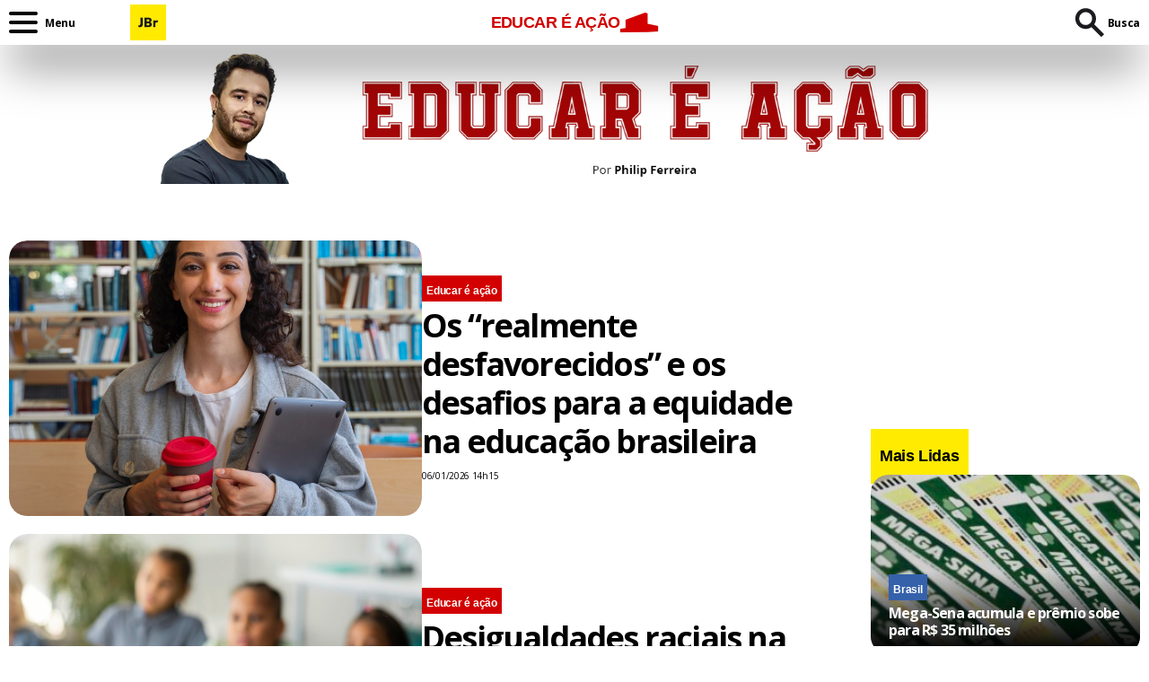

--- FILE ---
content_type: text/html; charset=UTF-8
request_url: https://jornaldebrasilia.com.br/blogs-e-colunas/educar-acao/
body_size: 21777
content:

<!DOCTYPE html>
<html lang="pt-BR">
	<head>
		
		<style>
		#stickyTrackImg457616, #stickyTrackImg363107{
			width:0px !important;
			height:0px !important;
		}
		</style>
		
		<!-- Google tag (gtag.js) -->
		<script async src="https://www.googletagmanager.com/gtag/js?id=G-2F0NVDCM6X"></script>
		<script>
		  window.dataLayer = window.dataLayer || [];
		  function gtag(){dataLayer.push(arguments);}
		  gtag('js', new Date());

		  gtag('config', 'G-2F0NVDCM6X');
		</script>
		
		
		
				<!-- End Matomo Tag Manager -->
				
		<meta http-equiv="Content-Type" content="text/html; charset=UTF-8" />
		<meta property="og:url" content="" />
		<meta http-equiv="X-UA-Compatible" content="IE=edge" />
		<meta name="viewport" content="width=device-width, initial-scale=1, maximum-scale=5, user-scalable=no">
		<meta name="author" content="" />
		<meta name="robots" content="index">
		<meta name="google" content="notranslate" />

		<link rel="preconnect" href="https://fonts.googleapis.com">
		<link rel="preconnect" href="https://fonts.gstatic.com" crossorigin>
		<link href="https://fonts.googleapis.com/css2?family=Open+Sans:ital,wght@0,300;0,400;0,500;0,600;0,700;0,800;1,300;1,400;1,500;1,600;1,700;1,800&display=swap" rel="stylesheet">
		

		<script type="text/javascript" src="https://ads.vidoomy.com/jornaldebrasilia_21395.js" async></script>

		
		<!-- If Yoast is disabled, echo Title -->
					
			<title>Educar é ação  |  Jornal de Brasília</title>

		
		<link rel="profile" href="http://gmpg.org/xfn/11" />
		<link rel="pingback" href="https://jornaldebrasilia.com.br/xmlrpc.php" />

		<title>Educar é ação - Jornal de Brasília</title>
	<style>img:is([sizes="auto" i], [sizes^="auto," i]) { contain-intrinsic-size: 3000px 1500px }</style>
	<meta name="robots" content="index, follow, max-snippet:-1, max-image-preview:large, max-video-preview:-1">
<link rel="canonical" href="https://jornaldebrasilia.com.br/blogs-e-colunas/educar-acao/">
<meta property="og:url" content="https://jornaldebrasilia.com.br/blogs-e-colunas/educar-acao/">
<meta property="og:site_name" content="Jornal de Brasília">
<meta property="og:locale" content="pt_BR">
<meta property="og:type" content="object">
<meta property="og:title" content="Educar é ação - Jornal de Brasília">
<meta property="fb:pages" content="">
<meta property="fb:admins" content="">
<meta property="fb:app_id" content="">
<meta name="twitter:card" content="summary">
<meta name="twitter:creator" content="@PhilipFerreir16">
<meta name="twitter:title" content="Educar é ação - Jornal de Brasília">
<link rel='dns-prefetch' href='//static.addtoany.com' />
<link rel="alternate" type="application/rss+xml" title="Feed de categoria para Jornal de Brasília &raquo; Educar é ação" href="https://jornaldebrasilia.com.br/blogs-e-colunas/educar-acao/feed/" />
<script type="text/javascript">
/* <![CDATA[ */
window._wpemojiSettings = {"baseUrl":"https:\/\/s.w.org\/images\/core\/emoji\/16.0.1\/72x72\/","ext":".png","svgUrl":"https:\/\/s.w.org\/images\/core\/emoji\/16.0.1\/svg\/","svgExt":".svg","source":{"concatemoji":"https:\/\/jornaldebrasilia.com.br\/wp-includes\/js\/wp-emoji-release.min.js?ver=6.8.2"}};
/*! This file is auto-generated */
!function(s,n){var o,i,e;function c(e){try{var t={supportTests:e,timestamp:(new Date).valueOf()};sessionStorage.setItem(o,JSON.stringify(t))}catch(e){}}function p(e,t,n){e.clearRect(0,0,e.canvas.width,e.canvas.height),e.fillText(t,0,0);var t=new Uint32Array(e.getImageData(0,0,e.canvas.width,e.canvas.height).data),a=(e.clearRect(0,0,e.canvas.width,e.canvas.height),e.fillText(n,0,0),new Uint32Array(e.getImageData(0,0,e.canvas.width,e.canvas.height).data));return t.every(function(e,t){return e===a[t]})}function u(e,t){e.clearRect(0,0,e.canvas.width,e.canvas.height),e.fillText(t,0,0);for(var n=e.getImageData(16,16,1,1),a=0;a<n.data.length;a++)if(0!==n.data[a])return!1;return!0}function f(e,t,n,a){switch(t){case"flag":return n(e,"\ud83c\udff3\ufe0f\u200d\u26a7\ufe0f","\ud83c\udff3\ufe0f\u200b\u26a7\ufe0f")?!1:!n(e,"\ud83c\udde8\ud83c\uddf6","\ud83c\udde8\u200b\ud83c\uddf6")&&!n(e,"\ud83c\udff4\udb40\udc67\udb40\udc62\udb40\udc65\udb40\udc6e\udb40\udc67\udb40\udc7f","\ud83c\udff4\u200b\udb40\udc67\u200b\udb40\udc62\u200b\udb40\udc65\u200b\udb40\udc6e\u200b\udb40\udc67\u200b\udb40\udc7f");case"emoji":return!a(e,"\ud83e\udedf")}return!1}function g(e,t,n,a){var r="undefined"!=typeof WorkerGlobalScope&&self instanceof WorkerGlobalScope?new OffscreenCanvas(300,150):s.createElement("canvas"),o=r.getContext("2d",{willReadFrequently:!0}),i=(o.textBaseline="top",o.font="600 32px Arial",{});return e.forEach(function(e){i[e]=t(o,e,n,a)}),i}function t(e){var t=s.createElement("script");t.src=e,t.defer=!0,s.head.appendChild(t)}"undefined"!=typeof Promise&&(o="wpEmojiSettingsSupports",i=["flag","emoji"],n.supports={everything:!0,everythingExceptFlag:!0},e=new Promise(function(e){s.addEventListener("DOMContentLoaded",e,{once:!0})}),new Promise(function(t){var n=function(){try{var e=JSON.parse(sessionStorage.getItem(o));if("object"==typeof e&&"number"==typeof e.timestamp&&(new Date).valueOf()<e.timestamp+604800&&"object"==typeof e.supportTests)return e.supportTests}catch(e){}return null}();if(!n){if("undefined"!=typeof Worker&&"undefined"!=typeof OffscreenCanvas&&"undefined"!=typeof URL&&URL.createObjectURL&&"undefined"!=typeof Blob)try{var e="postMessage("+g.toString()+"("+[JSON.stringify(i),f.toString(),p.toString(),u.toString()].join(",")+"));",a=new Blob([e],{type:"text/javascript"}),r=new Worker(URL.createObjectURL(a),{name:"wpTestEmojiSupports"});return void(r.onmessage=function(e){c(n=e.data),r.terminate(),t(n)})}catch(e){}c(n=g(i,f,p,u))}t(n)}).then(function(e){for(var t in e)n.supports[t]=e[t],n.supports.everything=n.supports.everything&&n.supports[t],"flag"!==t&&(n.supports.everythingExceptFlag=n.supports.everythingExceptFlag&&n.supports[t]);n.supports.everythingExceptFlag=n.supports.everythingExceptFlag&&!n.supports.flag,n.DOMReady=!1,n.readyCallback=function(){n.DOMReady=!0}}).then(function(){return e}).then(function(){var e;n.supports.everything||(n.readyCallback(),(e=n.source||{}).concatemoji?t(e.concatemoji):e.wpemoji&&e.twemoji&&(t(e.twemoji),t(e.wpemoji)))}))}((window,document),window._wpemojiSettings);
/* ]]> */
</script>
<style id='wp-emoji-styles-inline-css' type='text/css'>

	img.wp-smiley, img.emoji {
		display: inline !important;
		border: none !important;
		box-shadow: none !important;
		height: 1em !important;
		width: 1em !important;
		margin: 0 0.07em !important;
		vertical-align: -0.1em !important;
		background: none !important;
		padding: 0 !important;
	}
</style>
<link rel='stylesheet' id='wp-block-library-css' href='https://jornaldebrasilia.com.br/wp-includes/css/dist/block-library/style.min.css?ver=6.8.2' type='text/css' media='all' />
<style id='classic-theme-styles-inline-css' type='text/css'>
/*! This file is auto-generated */
.wp-block-button__link{color:#fff;background-color:#32373c;border-radius:9999px;box-shadow:none;text-decoration:none;padding:calc(.667em + 2px) calc(1.333em + 2px);font-size:1.125em}.wp-block-file__button{background:#32373c;color:#fff;text-decoration:none}
</style>
<style id='global-styles-inline-css' type='text/css'>
:root{--wp--preset--aspect-ratio--square: 1;--wp--preset--aspect-ratio--4-3: 4/3;--wp--preset--aspect-ratio--3-4: 3/4;--wp--preset--aspect-ratio--3-2: 3/2;--wp--preset--aspect-ratio--2-3: 2/3;--wp--preset--aspect-ratio--16-9: 16/9;--wp--preset--aspect-ratio--9-16: 9/16;--wp--preset--color--black: #000000;--wp--preset--color--cyan-bluish-gray: #abb8c3;--wp--preset--color--white: #ffffff;--wp--preset--color--pale-pink: #f78da7;--wp--preset--color--vivid-red: #cf2e2e;--wp--preset--color--luminous-vivid-orange: #ff6900;--wp--preset--color--luminous-vivid-amber: #fcb900;--wp--preset--color--light-green-cyan: #7bdcb5;--wp--preset--color--vivid-green-cyan: #00d084;--wp--preset--color--pale-cyan-blue: #8ed1fc;--wp--preset--color--vivid-cyan-blue: #0693e3;--wp--preset--color--vivid-purple: #9b51e0;--wp--preset--gradient--vivid-cyan-blue-to-vivid-purple: linear-gradient(135deg,rgba(6,147,227,1) 0%,rgb(155,81,224) 100%);--wp--preset--gradient--light-green-cyan-to-vivid-green-cyan: linear-gradient(135deg,rgb(122,220,180) 0%,rgb(0,208,130) 100%);--wp--preset--gradient--luminous-vivid-amber-to-luminous-vivid-orange: linear-gradient(135deg,rgba(252,185,0,1) 0%,rgba(255,105,0,1) 100%);--wp--preset--gradient--luminous-vivid-orange-to-vivid-red: linear-gradient(135deg,rgba(255,105,0,1) 0%,rgb(207,46,46) 100%);--wp--preset--gradient--very-light-gray-to-cyan-bluish-gray: linear-gradient(135deg,rgb(238,238,238) 0%,rgb(169,184,195) 100%);--wp--preset--gradient--cool-to-warm-spectrum: linear-gradient(135deg,rgb(74,234,220) 0%,rgb(151,120,209) 20%,rgb(207,42,186) 40%,rgb(238,44,130) 60%,rgb(251,105,98) 80%,rgb(254,248,76) 100%);--wp--preset--gradient--blush-light-purple: linear-gradient(135deg,rgb(255,206,236) 0%,rgb(152,150,240) 100%);--wp--preset--gradient--blush-bordeaux: linear-gradient(135deg,rgb(254,205,165) 0%,rgb(254,45,45) 50%,rgb(107,0,62) 100%);--wp--preset--gradient--luminous-dusk: linear-gradient(135deg,rgb(255,203,112) 0%,rgb(199,81,192) 50%,rgb(65,88,208) 100%);--wp--preset--gradient--pale-ocean: linear-gradient(135deg,rgb(255,245,203) 0%,rgb(182,227,212) 50%,rgb(51,167,181) 100%);--wp--preset--gradient--electric-grass: linear-gradient(135deg,rgb(202,248,128) 0%,rgb(113,206,126) 100%);--wp--preset--gradient--midnight: linear-gradient(135deg,rgb(2,3,129) 0%,rgb(40,116,252) 100%);--wp--preset--font-size--small: 13px;--wp--preset--font-size--medium: 20px;--wp--preset--font-size--large: 36px;--wp--preset--font-size--x-large: 42px;--wp--preset--spacing--20: 0.44rem;--wp--preset--spacing--30: 0.67rem;--wp--preset--spacing--40: 1rem;--wp--preset--spacing--50: 1.5rem;--wp--preset--spacing--60: 2.25rem;--wp--preset--spacing--70: 3.38rem;--wp--preset--spacing--80: 5.06rem;--wp--preset--shadow--natural: 6px 6px 9px rgba(0, 0, 0, 0.2);--wp--preset--shadow--deep: 12px 12px 50px rgba(0, 0, 0, 0.4);--wp--preset--shadow--sharp: 6px 6px 0px rgba(0, 0, 0, 0.2);--wp--preset--shadow--outlined: 6px 6px 0px -3px rgba(255, 255, 255, 1), 6px 6px rgba(0, 0, 0, 1);--wp--preset--shadow--crisp: 6px 6px 0px rgba(0, 0, 0, 1);}:where(.is-layout-flex){gap: 0.5em;}:where(.is-layout-grid){gap: 0.5em;}body .is-layout-flex{display: flex;}.is-layout-flex{flex-wrap: wrap;align-items: center;}.is-layout-flex > :is(*, div){margin: 0;}body .is-layout-grid{display: grid;}.is-layout-grid > :is(*, div){margin: 0;}:where(.wp-block-columns.is-layout-flex){gap: 2em;}:where(.wp-block-columns.is-layout-grid){gap: 2em;}:where(.wp-block-post-template.is-layout-flex){gap: 1.25em;}:where(.wp-block-post-template.is-layout-grid){gap: 1.25em;}.has-black-color{color: var(--wp--preset--color--black) !important;}.has-cyan-bluish-gray-color{color: var(--wp--preset--color--cyan-bluish-gray) !important;}.has-white-color{color: var(--wp--preset--color--white) !important;}.has-pale-pink-color{color: var(--wp--preset--color--pale-pink) !important;}.has-vivid-red-color{color: var(--wp--preset--color--vivid-red) !important;}.has-luminous-vivid-orange-color{color: var(--wp--preset--color--luminous-vivid-orange) !important;}.has-luminous-vivid-amber-color{color: var(--wp--preset--color--luminous-vivid-amber) !important;}.has-light-green-cyan-color{color: var(--wp--preset--color--light-green-cyan) !important;}.has-vivid-green-cyan-color{color: var(--wp--preset--color--vivid-green-cyan) !important;}.has-pale-cyan-blue-color{color: var(--wp--preset--color--pale-cyan-blue) !important;}.has-vivid-cyan-blue-color{color: var(--wp--preset--color--vivid-cyan-blue) !important;}.has-vivid-purple-color{color: var(--wp--preset--color--vivid-purple) !important;}.has-black-background-color{background-color: var(--wp--preset--color--black) !important;}.has-cyan-bluish-gray-background-color{background-color: var(--wp--preset--color--cyan-bluish-gray) !important;}.has-white-background-color{background-color: var(--wp--preset--color--white) !important;}.has-pale-pink-background-color{background-color: var(--wp--preset--color--pale-pink) !important;}.has-vivid-red-background-color{background-color: var(--wp--preset--color--vivid-red) !important;}.has-luminous-vivid-orange-background-color{background-color: var(--wp--preset--color--luminous-vivid-orange) !important;}.has-luminous-vivid-amber-background-color{background-color: var(--wp--preset--color--luminous-vivid-amber) !important;}.has-light-green-cyan-background-color{background-color: var(--wp--preset--color--light-green-cyan) !important;}.has-vivid-green-cyan-background-color{background-color: var(--wp--preset--color--vivid-green-cyan) !important;}.has-pale-cyan-blue-background-color{background-color: var(--wp--preset--color--pale-cyan-blue) !important;}.has-vivid-cyan-blue-background-color{background-color: var(--wp--preset--color--vivid-cyan-blue) !important;}.has-vivid-purple-background-color{background-color: var(--wp--preset--color--vivid-purple) !important;}.has-black-border-color{border-color: var(--wp--preset--color--black) !important;}.has-cyan-bluish-gray-border-color{border-color: var(--wp--preset--color--cyan-bluish-gray) !important;}.has-white-border-color{border-color: var(--wp--preset--color--white) !important;}.has-pale-pink-border-color{border-color: var(--wp--preset--color--pale-pink) !important;}.has-vivid-red-border-color{border-color: var(--wp--preset--color--vivid-red) !important;}.has-luminous-vivid-orange-border-color{border-color: var(--wp--preset--color--luminous-vivid-orange) !important;}.has-luminous-vivid-amber-border-color{border-color: var(--wp--preset--color--luminous-vivid-amber) !important;}.has-light-green-cyan-border-color{border-color: var(--wp--preset--color--light-green-cyan) !important;}.has-vivid-green-cyan-border-color{border-color: var(--wp--preset--color--vivid-green-cyan) !important;}.has-pale-cyan-blue-border-color{border-color: var(--wp--preset--color--pale-cyan-blue) !important;}.has-vivid-cyan-blue-border-color{border-color: var(--wp--preset--color--vivid-cyan-blue) !important;}.has-vivid-purple-border-color{border-color: var(--wp--preset--color--vivid-purple) !important;}.has-vivid-cyan-blue-to-vivid-purple-gradient-background{background: var(--wp--preset--gradient--vivid-cyan-blue-to-vivid-purple) !important;}.has-light-green-cyan-to-vivid-green-cyan-gradient-background{background: var(--wp--preset--gradient--light-green-cyan-to-vivid-green-cyan) !important;}.has-luminous-vivid-amber-to-luminous-vivid-orange-gradient-background{background: var(--wp--preset--gradient--luminous-vivid-amber-to-luminous-vivid-orange) !important;}.has-luminous-vivid-orange-to-vivid-red-gradient-background{background: var(--wp--preset--gradient--luminous-vivid-orange-to-vivid-red) !important;}.has-very-light-gray-to-cyan-bluish-gray-gradient-background{background: var(--wp--preset--gradient--very-light-gray-to-cyan-bluish-gray) !important;}.has-cool-to-warm-spectrum-gradient-background{background: var(--wp--preset--gradient--cool-to-warm-spectrum) !important;}.has-blush-light-purple-gradient-background{background: var(--wp--preset--gradient--blush-light-purple) !important;}.has-blush-bordeaux-gradient-background{background: var(--wp--preset--gradient--blush-bordeaux) !important;}.has-luminous-dusk-gradient-background{background: var(--wp--preset--gradient--luminous-dusk) !important;}.has-pale-ocean-gradient-background{background: var(--wp--preset--gradient--pale-ocean) !important;}.has-electric-grass-gradient-background{background: var(--wp--preset--gradient--electric-grass) !important;}.has-midnight-gradient-background{background: var(--wp--preset--gradient--midnight) !important;}.has-small-font-size{font-size: var(--wp--preset--font-size--small) !important;}.has-medium-font-size{font-size: var(--wp--preset--font-size--medium) !important;}.has-large-font-size{font-size: var(--wp--preset--font-size--large) !important;}.has-x-large-font-size{font-size: var(--wp--preset--font-size--x-large) !important;}
:where(.wp-block-post-template.is-layout-flex){gap: 1.25em;}:where(.wp-block-post-template.is-layout-grid){gap: 1.25em;}
:where(.wp-block-columns.is-layout-flex){gap: 2em;}:where(.wp-block-columns.is-layout-grid){gap: 2em;}
:root :where(.wp-block-pullquote){font-size: 1.5em;line-height: 1.6;}
</style>
<link rel='stylesheet' id='bootstrap-css' href='https://jornaldebrasilia.com.br/wp-content/themes/jbr/assets/css/bootstrap.min.css?ver=6.8.2' type='text/css' media='all' />
<link rel='stylesheet' id='normalize-css' href='https://jornaldebrasilia.com.br/wp-content/themes/jbr/assets/css/normalize.min.css?ver=6.8.2' type='text/css' media='all' />
<link rel='stylesheet' id='slick-css' href='https://jornaldebrasilia.com.br/wp-content/themes/jbr/assets/css/slick.min.css?ver=6.8.2' type='text/css' media='all' />
<link rel='stylesheet' id='style-css' href='https://jornaldebrasilia.com.br/wp-content/themes/jbr/assets/css/style.min.css?ver=2.9' type='text/css' media='all' />
<link rel='stylesheet' id='addtoany-css' href='https://jornaldebrasilia.com.br/wp-content/plugins/add-to-any/addtoany.min.css?ver=1.16' type='text/css' media='all' />
<script type="text/javascript" id="addtoany-core-js-before">
/* <![CDATA[ */
window.a2a_config=window.a2a_config||{};a2a_config.callbacks=[];a2a_config.overlays=[];a2a_config.templates={};a2a_localize = {
	Share: "Share",
	Save: "Save",
	Subscribe: "Subscribe",
	Email: "Email",
	Bookmark: "Bookmark",
	ShowAll: "Show all",
	ShowLess: "Show less",
	FindServices: "Find service(s)",
	FindAnyServiceToAddTo: "Instantly find any service to add to",
	PoweredBy: "Powered by",
	ShareViaEmail: "Share via email",
	SubscribeViaEmail: "Subscribe via email",
	BookmarkInYourBrowser: "Bookmark in your browser",
	BookmarkInstructions: "Press Ctrl+D or \u2318+D to bookmark this page",
	AddToYourFavorites: "Add to your favorites",
	SendFromWebOrProgram: "Send from any email address or email program",
	EmailProgram: "Email program",
	More: "More&#8230;",
	ThanksForSharing: "Thanks for sharing!",
	ThanksForFollowing: "Thanks for following!"
};
/* ]]> */
</script>
<script type="text/javascript" defer src="https://static.addtoany.com/menu/page.js" id="addtoany-core-js"></script>
<script type="text/javascript" src="https://jornaldebrasilia.com.br/wp-includes/js/jquery/jquery.min.js?ver=3.7.1" id="jquery-core-js"></script>
<script type="text/javascript" src="https://jornaldebrasilia.com.br/wp-includes/js/jquery/jquery-migrate.min.js?ver=3.4.1" id="jquery-migrate-js"></script>
<script type="text/javascript" defer src="https://jornaldebrasilia.com.br/wp-content/plugins/add-to-any/addtoany.min.js?ver=1.1" id="addtoany-jquery-js"></script>
<link rel="next" href="https://jornaldebrasilia.com.br/blogs-e-colunas/educar-acao/page/2/"><link rel="https://api.w.org/" href="https://jornaldebrasilia.com.br/wp-json/" /><link rel="alternate" title="JSON" type="application/json" href="https://jornaldebrasilia.com.br/wp-json/wp/v2/categories/287080" /><link rel="EditURI" type="application/rsd+xml" title="RSD" href="https://jornaldebrasilia.com.br/xmlrpc.php?rsd" />
<meta name="generator" content="WordPress 6.8.2" />
<style type="text/css">
        #wpadminbar{
            background: #242424 !important;
        }

        #adminmenu, #adminmenu .wp-submenu, #adminmenuback, #adminmenuwrap {
            background-color: #242424!important;
        }

        #adminmenu li.menu-top:hover, #adminmenu li>a.menu-top:focus {
            background-color: #242424!important;
            color: #fff!important;
        }

        #adminmenu .wp-submenu a:focus, #adminmenu .wp-submenu a:hover, #adminmenu a:hover, #adminmenu li.menu-top>a:focus {
            color: #fff!important;
        }

        #wpadminbar .menupop .ab-sub-wrapper, #wpadminbar .shortlink-input {
            background: #242424!important;
        }

        #wpadminbar .quicklinks .menupop ul.ab-sub-secondary, #wpadminbar .quicklinks .menupop ul.ab-sub-secondary .ab-submenu {
            background: #242424!important;
        }

        #wpadminbar:not(.mobile) .ab-top-menu>li:hover>.ab-item, #wpadminbar:not(.mobile) .ab-top-menu>li>.ab-item:focus {
            background: #242424!important;
        }

        

        
        
    </style><link rel="icon" href="https://cdn.jornaldebrasilia.com.br/wp-content/uploads/2024/03/27170849/favicon-1-72x70.jpg" sizes="32x32" />
<link rel="icon" href="https://cdn.jornaldebrasilia.com.br/wp-content/uploads/2024/03/27170849/favicon-1.jpg" sizes="192x192" />
<link rel="apple-touch-icon" href="https://cdn.jornaldebrasilia.com.br/wp-content/uploads/2024/03/27170849/favicon-1.jpg" />
<meta name="msapplication-TileImage" content="https://cdn.jornaldebrasilia.com.br/wp-content/uploads/2024/03/27170849/favicon-1.jpg" />

				
				
		<script id="webpushr-script">
		(function(w,d, s, id) {w.webpushr=w.webpushr||function(){(w.webpushr.q=w.webpushr.q||[]).push(arguments)};var js, fjs = d.getElementsByTagName(s)[0];js = d.createElement(s); js.async=1; js.id = id;js.src = "https://cdn.webpushr.com/app.min.js";
		d.body.appendChild(js);}(window,document, 'script', 'webpushr-jssdk'));
			webpushr('setup',{'key':'BOSAi2PWq0qkPgpHb3oRew0Wb3bkMS8waxFAitRoXBtdVdsEyYf2Vtiw4ZWBWpkGFPrBzBEURZFvpQ-axDheGf4','sw':'https://jornaldebrasilia.com.br/wp-content/plugins/webpushr-web-push-notifications/sdk_files/webpushr-sw.js.php'});
		</script>
		
		<script async src="https://securepubads.g.doubleclick.net/tag/js/gpt.js" crossorigin="anonymous"></script>
		<script>
		  window.googletag = window.googletag || {cmd: []};
		  googletag.cmd.push(function() {
			googletag.defineSlot('/22392827524/AdCleverStickyFooter', [1, 1], 'div-gpt-ad-1756997476571-0').addService(googletag.pubads());
			googletag.pubads().enableSingleRequest();
			googletag.enableServices();
		  });
		</script>


	</head>
	<style>
	#topo{
		width:100% !important;
	}
	</style>

	<body id="topo" class="archive category category-educar-acao category-287080 wp-theme-jbr">
	
		<!-- /22392827524/AdCleverStickyFooter -->
		<div id='div-gpt-ad-1756997476571-0'>
		  <script>
			googletag.cmd.push(function() { googletag.display('div-gpt-ad-1756997476571-0'); });
		  </script>
		</div>
	
		

				
		<header class="header">
						<div class="wrapper">
				<div class="container">
					<div class="row">
						<div class="col-12">
							<div class="wrap">
								<div class="btn-menu">
									<a class="menu-trigger">
										<span class="line line-1"></span>
										<span class="line line-2"></span>
										<span class="line line-3"></span>
									</a>
									<i>Menu</i>
								</div>
								
																		<a href="https://jornaldebrasilia.com.br/" class="logo">
											<img width="300" height="300" loading="lazy" src="https://cdn.jornaldebrasilia.com.br/wp-content/uploads/2024/03/15025656/favicon.jpg" alt="" />
										</a>
									
																<div class="editorial-title">
									<span style="color:#d20000">
										Educar é ação										
									</span>
									<div class="icon">
										<svg width="43" height="22" viewBox="0 0 43 22" fill="none" xmlns="http://www.w3.org/2000/svg">
<g clip-path="url(#clip0_171_5562)">
<path d="M0 18.2767L6.36922 17.2107V7.89466L28.211 0L30.9606 0.988764V12.375L43 14.986V20.9494L31.0228 21.691L0 22V18.2767Z" fill="#CD5B16"/>
</g>
<defs>
<clipPath id="clip0_171_5562">
<rect width="43" height="22" fill="white"/>
</clipPath>
</defs>
</svg>
										<style>
											.header .wrap .editorial-title .icon svg path {
												fill: #d20000;
											}
										</style>
									</div>
								</div>
								<div class="wrap-search">
									<div class="open-search">
										<div class="icon">
											<svg width="40" height="40" viewBox="0 0 40 40" fill="none" xmlns="http://www.w3.org/2000/svg">
<mask id="mask0_221_280" style="mask-type:alpha" maskUnits="userSpaceOnUse" x="0" y="0" width="40" height="40">
<rect width="40" height="40" fill="#D9D9D9"/>
</mask>
<g mask="url(#mask0_221_280)">
<path d="M32.9446 36.2778L21.8751 25.2361C21.0696 25.8458 20.1232 26.3269 19.036 26.6795C17.9488 27.032 16.7702 27.2083 15.5001 27.2083C12.2749 27.2083 9.54036 26.0856 7.2965 23.8403C5.05261 21.5949 3.93066 18.8796 3.93066 15.6945C3.93066 12.5093 5.05336 9.79399 7.29875 7.54862C9.54411 5.30324 12.264 4.18054 15.4585 4.18054C18.6529 4.18054 21.3682 5.30324 23.6043 7.54862C25.8404 9.79399 26.9585 12.5107 26.9585 15.6986C26.9585 16.9551 26.7872 18.1134 26.4445 19.1736C26.102 20.2338 25.6066 21.2083 24.9585 22.0972L36.0696 33.1667L32.9446 36.2778ZM15.4822 22.8473C17.4802 22.8473 19.1656 22.1528 20.5383 20.7639C21.911 19.375 22.5974 17.6852 22.5974 15.6945C22.5974 13.7037 21.9097 12.0139 20.5342 10.625C19.1588 9.23608 17.4748 8.54163 15.4822 8.54163C13.4741 8.54163 11.7737 9.23608 10.3809 10.625C8.98816 12.0139 8.29179 13.7037 8.29179 15.6945C8.29179 17.6852 8.9868 19.375 10.3768 20.7639C11.7669 22.1528 13.4686 22.8473 15.4822 22.8473Z" fill="#1C1B1F"/>
</g>
</svg>
										</div>
										<span>Busca</span>
									</div>
									<form method="get" class="searchform" action="https://jornaldebrasilia.com.br/pesquisa-google/?nonce=5910">
										<input type="text" id="inputSearch" value="" placeholder="Faça sua consulta" name="q" class="search-input form-control">
										<input type="submit" value="▶" class="btn btn-submit">
									</form>
								</div>
							</div>
						</div>
					</div>
				</div>
			</div>
						<style>
			.banner_anos{
				max-height: 70px;
				text-align: center;
				background: #610faf;
				height: 70px;
				width: 100%;
				overflow: hidden;
			}
			
			.banner_anos svg{
				height: 70px;
				margin: 0 auto;
				position: absolute;
				left: 50%;
				margin-left: -770px;
			}
			
			
			div[id^="clever-"] {
				margin-top: 53px;
				margin-bottom: -53px;
			}
			
		
			</style>
					</header>
											
		<nav class="main-navbar">
			<div class="top">
									<a href="https://jornaldebrasilia.com.br/" class="logo">
						<img width="300" height="300" loading="lazy" src="https://cdn.jornaldebrasilia.com.br/wp-content/uploads/2024/03/15025656/favicon.jpg" alt="" />
					</a>
								<div class="icon-close">
					<svg width="24" height="24" viewBox="0 0 24 24" fill="none" xmlns="http://www.w3.org/2000/svg">
<mask id="mask0_195_788" style="mask-type:alpha" maskUnits="userSpaceOnUse" x="0" y="0" width="24" height="24">
<rect width="24" height="24" fill="#D9D9D9"/>
</mask>
<g mask="url(#mask0_195_788)">
<path d="M6.4 19L5 17.6L10.6 12L5 6.4L6.4 5L12 10.6L17.6 5L19 6.4L13.4 12L19 17.6L17.6 19L12 13.4L6.4 19Z" fill="#1C1B1F"/>
</g>
</svg>
				</div>
			</div>
			

							<ul id="menu-menu-principal" class="menu"><li id="menu-item-2736468" class="3561aa menu-item menu-item-type-taxonomy menu-item-object-category menu-item-has-children menu-item-2736468"><a href="https://jornaldebrasilia.com.br/noticias/">Notícias</a>
<ul class="sub-menu">
	<li id="menu-item-2736469" class="menu-item menu-item-type-taxonomy menu-item-object-category menu-item-2736469"><a href="https://jornaldebrasilia.com.br/noticias/brasil/">Brasil</a></li>
	<li id="menu-item-2736470" class="menu-item menu-item-type-taxonomy menu-item-object-category menu-item-2736470"><a href="https://jornaldebrasilia.com.br/noticias/concursos-e-carreiras/">Concursos &amp; Carreiras</a></li>
	<li id="menu-item-2736471" class="menu-item menu-item-type-taxonomy menu-item-object-category menu-item-2736471"><a href="https://jornaldebrasilia.com.br/noticias/economia/">Economia</a></li>
	<li id="menu-item-2736472" class="menu-item menu-item-type-taxonomy menu-item-object-category menu-item-2736472"><a href="https://jornaldebrasilia.com.br/noticias/mundo/">Mundo</a></li>
	<li id="menu-item-2736473" class="menu-item menu-item-type-taxonomy menu-item-object-category menu-item-2736473"><a href="https://jornaldebrasilia.com.br/noticias/opiniao/">Opinião</a></li>
	<li id="menu-item-2736474" class="menu-item menu-item-type-taxonomy menu-item-object-category menu-item-2736474"><a href="https://jornaldebrasilia.com.br/noticias/politica-e-poder/">Política &amp; Poder</a></li>
	<li id="menu-item-2736475" class="menu-item menu-item-type-taxonomy menu-item-object-category menu-item-2736475"><a href="https://jornaldebrasilia.com.br/noticias/saude/">Saúde</a></li>
</ul>
</li>
<li id="menu-item-2736476" class="dc6016 menu-item menu-item-type-taxonomy menu-item-object-category menu-item-2736476"><a href="https://jornaldebrasilia.com.br/brasilia/">Brasília</a></li>
<li id="menu-item-3054845" class="menu-item menu-item-type-taxonomy menu-item-object-category menu-item-3054845"><a href="https://jornaldebrasilia.com.br/brasilia-65-anos/">Brasília 65 anos!</a></li>
<li id="menu-item-3081929" class="menu-item menu-item-type-taxonomy menu-item-object-category menu-item-has-children menu-item-3081929"><a href="https://jornaldebrasilia.com.br/viva/">Viva</a>
<ul class="sub-menu">
	<li id="menu-item-2853798" class="menu-item menu-item-type-taxonomy menu-item-object-category menu-item-2853798"><a href="https://jornaldebrasilia.com.br/viva/agenda-brasilia/">Agenda Brasília</a></li>
	<li id="menu-item-2853800" class="menu-item menu-item-type-taxonomy menu-item-object-category menu-item-2853800"><a href="https://jornaldebrasilia.com.br/viva/anoteai/">Anote Aí</a></li>
	<li id="menu-item-2945407" class="menu-item menu-item-type-taxonomy menu-item-object-category menu-item-2945407"><a href="https://jornaldebrasilia.com.br/viva/cinema/">Cinema</a></li>
	<li id="menu-item-2736487" class="menu-item menu-item-type-taxonomy menu-item-object-category menu-item-2736487"><a href="https://jornaldebrasilia.com.br/viva/eventos/">Eventos</a></li>
	<li id="menu-item-2736488" class="menu-item menu-item-type-taxonomy menu-item-object-category menu-item-2736488"><a href="https://jornaldebrasilia.com.br/viva/exposicoes/">Exposições</a></li>
	<li id="menu-item-2736490" class="menu-item menu-item-type-taxonomy menu-item-object-category menu-item-2736490"><a href="https://jornaldebrasilia.com.br/viva/literatura/">Literatura</a></li>
	<li id="menu-item-2736491" class="menu-item menu-item-type-taxonomy menu-item-object-category menu-item-2736491"><a href="https://jornaldebrasilia.com.br/viva/musica/">Música</a></li>
	<li id="menu-item-2736492" class="menu-item menu-item-type-taxonomy menu-item-object-category menu-item-2736492"><a href="https://jornaldebrasilia.com.br/viva/teatro-danca/">Teatro e Dança</a></li>
</ul>
</li>
<li id="menu-item-2736477" class="9401af menu-item menu-item-type-taxonomy menu-item-object-category menu-item-has-children menu-item-2736477"><a href="https://jornaldebrasilia.com.br/estilo-de-vida/">Estilo de Vida</a>
<ul class="sub-menu">
	<li id="menu-item-2736478" class="menu-item menu-item-type-taxonomy menu-item-object-category menu-item-2736478"><a href="https://jornaldebrasilia.com.br/estilo-de-vida/bem-estar/">Bem Estar</a></li>
	<li id="menu-item-2736479" class="menu-item menu-item-type-taxonomy menu-item-object-category menu-item-2736479"><a href="https://jornaldebrasilia.com.br/estilo-de-vida/gastronomia/">Gastronomia</a></li>
	<li id="menu-item-2736480" class="menu-item menu-item-type-taxonomy menu-item-object-category menu-item-2736480"><a href="https://jornaldebrasilia.com.br/estilo-de-vida/moda-beleza/">Moda e Beleza</a></li>
	<li id="menu-item-2853801" class="menu-item menu-item-type-taxonomy menu-item-object-category menu-item-2853801"><a href="https://jornaldebrasilia.com.br/estilo-de-vida/molecada/">Molecada</a></li>
	<li id="menu-item-2736481" class="menu-item menu-item-type-taxonomy menu-item-object-category menu-item-2736481"><a href="https://jornaldebrasilia.com.br/estilo-de-vida/na-garagem/">Na Garagem</a></li>
	<li id="menu-item-2853802" class="menu-item menu-item-type-taxonomy menu-item-object-category menu-item-2853802"><a href="https://jornaldebrasilia.com.br/estilo-de-vida/noticiaanimal/">Notícia Animal</a></li>
	<li id="menu-item-2736482" class="menu-item menu-item-type-taxonomy menu-item-object-category menu-item-2736482"><a href="https://jornaldebrasilia.com.br/estilo-de-vida/jbr-pets/">JBr Pets</a></li>
	<li id="menu-item-2736483" class="menu-item menu-item-type-taxonomy menu-item-object-category menu-item-2736483"><a href="https://jornaldebrasilia.com.br/estilo-de-vida/turismo/">Turismo</a></li>
</ul>
</li>
<li id="menu-item-2736484" class="d73a07 menu-item menu-item-type-taxonomy menu-item-object-category menu-item-has-children menu-item-2736484"><a href="https://jornaldebrasilia.com.br/entretenimento/">Entretenimento</a>
<ul class="sub-menu">
	<li id="menu-item-2736485" class="menu-item menu-item-type-taxonomy menu-item-object-category menu-item-2736485"><a href="https://jornaldebrasilia.com.br/entretenimento/celebridades/">Celebridades</a></li>
	<li id="menu-item-2736489" class="menu-item menu-item-type-taxonomy menu-item-object-category menu-item-2736489"><a href="https://jornaldebrasilia.com.br/entretenimento/katia-flavia/">Kátia Flávia</a></li>
	<li id="menu-item-2853799" class="menu-item menu-item-type-taxonomy menu-item-object-category menu-item-2853799"><a href="https://jornaldebrasilia.com.br/entretenimento/tvstreaming/">TV/Streaming</a></li>
</ul>
</li>
<li id="menu-item-2736493" class="f8e436 menu-item menu-item-type-taxonomy menu-item-object-category menu-item-2736493"><a href="https://jornaldebrasilia.com.br/jbr-tv/">JBr Play</a></li>
<li id="menu-item-2736494" class="017a37 menu-item menu-item-type-taxonomy menu-item-object-category menu-item-2736494"><a href="https://jornaldebrasilia.com.br/torcida/">Torcida</a></li>
<li id="menu-item-2736495" class="d20000 menu-item menu-item-type-taxonomy menu-item-object-category current-category-ancestor menu-item-has-children menu-item-2736495"><a href="https://jornaldebrasilia.com.br/blogs-e-colunas/">Blogs e Colunas</a>
<ul class="sub-menu">
	<li id="menu-item-2736496" class="menu-item menu-item-type-taxonomy menu-item-object-category menu-item-2736496"><a href="https://jornaldebrasilia.com.br/blogs-e-colunas/a-mesa/">À Mesa</a></li>
	<li id="menu-item-2736498" class="menu-item menu-item-type-taxonomy menu-item-object-category menu-item-2736498"><a href="https://jornaldebrasilia.com.br/blogs-e-colunas/analice-nicolau/">Analice Nicolau</a></li>
	<li id="menu-item-2917457" class="menu-item menu-item-type-taxonomy menu-item-object-category menu-item-2917457"><a href="https://jornaldebrasilia.com.br/blogs-e-colunas/alta-velocidade/">Alta Velocidade</a></li>
	<li id="menu-item-3194499" class="menu-item menu-item-type-taxonomy menu-item-object-category menu-item-3194499"><a href="https://jornaldebrasilia.com.br/blogs-e-colunas/bastidores/">Bastidores</a></li>
	<li id="menu-item-2736499" class="menu-item menu-item-type-taxonomy menu-item-object-category menu-item-2736499"><a href="https://jornaldebrasilia.com.br/blogs-e-colunas/ciencia-da-psicologia/">Ciência da Psicologia</a></li>
	<li id="menu-item-2736508" class="menu-item menu-item-type-taxonomy menu-item-object-category menu-item-2736508"><a href="https://jornaldebrasilia.com.br/blogs-e-colunas/cinema-com-ela/">Cinema com ela</a></li>
	<li id="menu-item-2736500" class="menu-item menu-item-type-taxonomy menu-item-object-category menu-item-2736500"><a href="https://jornaldebrasilia.com.br/blogs-e-colunas/lia-dinorah/">Coluna Lia Dinorah</a></li>
	<li id="menu-item-2736501" class="menu-item menu-item-type-taxonomy menu-item-object-category menu-item-2736501"><a href="https://jornaldebrasilia.com.br/blogs-e-colunas/marcelo-chaves/">Coluna Marcelo Chaves</a></li>
	<li id="menu-item-2736502" class="menu-item menu-item-type-taxonomy menu-item-object-category menu-item-2736502"><a href="https://jornaldebrasilia.com.br/blogs-e-colunas/comer-rezando/">Comer Rezando</a></li>
	<li id="menu-item-2763040" class="menu-item menu-item-type-taxonomy menu-item-object-category menu-item-2763040"><a href="https://jornaldebrasilia.com.br/blogs-e-colunas/do-alto-da-torre/">Do Alto da Torre</a></li>
	<li id="menu-item-3013907" class="menu-item menu-item-type-taxonomy menu-item-object-category menu-item-3013907"><a href="https://jornaldebrasilia.com.br/blogs-e-colunas/envelhecer-e-uma-arte/">Envelhecer é uma arte</a></li>
	<li id="menu-item-2736506" class="menu-item menu-item-type-taxonomy menu-item-object-category menu-item-2736506"><a href="https://jornaldebrasilia.com.br/blogs-e-colunas/futebol-etc/">Futebol ETC</a></li>
	<li id="menu-item-2736507" class="menu-item menu-item-type-taxonomy menu-item-object-category menu-item-2736507"><a href="https://jornaldebrasilia.com.br/blogs-e-colunas/game-life/">Game Life</a></li>
	<li id="menu-item-2736509" class="menu-item menu-item-type-taxonomy menu-item-object-category menu-item-2736509"><a href="https://jornaldebrasilia.com.br/blogs-e-colunas/historias-da-bola/">Histórias da Bola</a></li>
	<li id="menu-item-2736510" class="menu-item menu-item-type-taxonomy menu-item-object-category menu-item-2736510"><a href="https://jornaldebrasilia.com.br/entretenimento/katia-flavia/">Kátia Flávia</a></li>
	<li id="menu-item-3070058" class="menu-item menu-item-type-taxonomy menu-item-object-category menu-item-3070058"><a href="https://jornaldebrasilia.com.br/blogs-e-colunas/mensagemsubliminar/">Mensagem Subliminar</a></li>
	<li id="menu-item-3191162" class="menu-item menu-item-type-taxonomy menu-item-object-category menu-item-3191162"><a href="https://jornaldebrasilia.com.br/blogs-e-colunas/neurologia-e-vida-saudavel/">Neurologia e Vida Saudável</a></li>
	<li id="menu-item-2736515" class="menu-item menu-item-type-taxonomy menu-item-object-category menu-item-2736515"><a href="https://jornaldebrasilia.com.br/blogs-e-colunas/sucesso/">Sucesso!</a></li>
	<li id="menu-item-3093321" class="menu-item menu-item-type-taxonomy menu-item-object-category menu-item-3093321"><a href="https://jornaldebrasilia.com.br/blogs-e-colunas/tres-poderes/">Três Poderes</a></li>
	<li id="menu-item-2736516" class="menu-item menu-item-type-taxonomy menu-item-object-category menu-item-2736516"><a href="https://jornaldebrasilia.com.br/blogs-e-colunas/verbalize/">Verbalize</a></li>
	<li id="menu-item-2736517" class="menu-item menu-item-type-taxonomy menu-item-object-category menu-item-2736517"><a href="https://jornaldebrasilia.com.br/blogs-e-colunas/vinhos-e-vivencias/">Vinhos e Vivências</a></li>
</ul>
</li>
<li id="menu-item-2736518" class="c07816 menu-item menu-item-type-taxonomy menu-item-object-category menu-item-2736518"><a href="https://jornaldebrasilia.com.br/nahorah/">Na Hora H!</a></li>
<li id="menu-item-2736523" class="000 menu-item menu-item-type-custom menu-item-object-custom menu-item-2736523"><a href="https://jornaldebrasilia.com.br/publicidade-legal">Publicidade Legal</a></li>
</ul>			
			<ul>
				<li><a href="https://jornaldebrasilia.com.br/anuncie"><span>Anuncie</span></a></li>
				<li><a href="https://jornaldebrasilia.com.br/publicidade-legal"><span>Publicidade legal</span></a></li>
				<li><a href="https://edicaodigital.jornaldebrasilia.com.br/pub/jornaldebrasilia/" target="_blank"><span>Edição impressa</span></a></li>
				<li><a href="https://jornaldebrasilia.com.br/expediente"><span>Expediente</span></a></li>
				<li>
					<span>Baixe nosso app</span>
					<!--a href="https://itunes.apple.com/br/app/jornal-de-bras%C3%ADlia-jbr/id1423143062?mt=8" class="stores" target="_blank">
						<img src="/assets/images/general/app-store.png" alt="">
					</a-->
					<a href="https://play.google.com/store/apps/details?id=br.com.jornalbrasilia" class="stores" target="_blank">
						<img src="https://jornaldebrasilia.com.br/wp-content/themes/jbr/assets/images/general/play-store.png" alt="">
					</a>
				</li>
				<li class="social">
					<span>Siga nossas redes</span>

					<a href="https://twitter.com/OficialJBr" target="_blank">
						<img src="https://jornaldebrasilia.com.br/wp-content/themes/jbr/assets/images/icons/icon-twitter.png" alt="">
					</a>

					<a href="https://www.facebook.com/jornaldebrasilia/?locale=pt_BR" target="_blank">
						<img src="https://jornaldebrasilia.com.br/wp-content/themes/jbr/assets/images/icons/icon-facebook.png" alt="">
					</a>

					<a href="https://www.instagram.com/jornaldebrasilia/" target="_blank">
						<img src="https://jornaldebrasilia.com.br/wp-content/themes/jbr/assets/images/icons/icon-instagram.png" alt="">
					</a>

					<a href="https://www.youtube.com/@jornaldebrasilia/featured" target="_blank">
						<img src="https://jornaldebrasilia.com.br/wp-content/themes/jbr/assets/images/icons/icon-youtube.png" alt="">
					</a>

					<a href="https://www.tiktok.com/@jornaldebrasilia" target="_blank">
						<img src="https://jornaldebrasilia.com.br/wp-content/themes/jbr/assets/images/icons/icon-tiktok.png" alt="">
					</a>

					<a href="https://chat.whatsapp.com/Lnvnj7E7gkw0Bx20DVPl0B" target="_blank">
						<img src="https://jornaldebrasilia.com.br/wp-content/themes/jbr/assets/images/icons/icon-whatsapp.png" alt="">
					</a>
				</li>
			</ul>
		</nav>

<style>
.pagination .nav-links a.page-numbers:hover{
	border: 1px solid #ffeb01;
    background: #ffeb01;
    color: #000;
}
.pagination .nav-links a.page-numbers {
    border: 1px solid #e5e5e5;
    background: #e5e5e5;
    color: #000;
}
.pagination .nav-links span.current {
    border: 1px solid #d20000;
    background: #d20000;
	color:white;
}
</style>
<main class="editorial" >
    <h1 class="h1">Educar é açãoJornal de Brasília | Informação e Opinião</h1>
		<div class="img_cat">
		<img src="https://cdn.jornaldebrasilia.com.br/wp-content/uploads/2021/09/28153153/educar.jpg" alt="Educar é ação" title="Educar é ação" />
	</div>
     
    <div class="pub rectangle"><script src="//api.grumft.com/gt/ZONA_IAB_970x250/ed3254b23ac0085624ac008a57707228.js"></script></div>
	<div id="pub_square_interna" class="pub square" style="text-align:center;"><script src="//api.grumft.com/gt/ZONA_IAB_336x280/ed3254b23ac0085624ac008a57707228.js"></script></div>

    <section class="post-list">
        <div class="container">
            <div class="row">
                <div class="col-12">
                    <div class="wrap">
                        <div class="left">
                                                                                               <article>
                                        <div class="block">
                                            <figure class="thumb">
                                                <img width="1985" height="2560" src="https://cdn.jornaldebrasilia.com.br/wp-content/uploads/2026/01/06141454/Etudante-scaled.jpg" class="attachment-post-thumbnail size-post-thumbnail wp-post-image" alt="etudante" decoding="async" fetchpriority="high" srcset="https://cdn.jornaldebrasilia.com.br/wp-content/uploads/2026/01/06141454/Etudante-scaled.jpg 1985w, https://cdn.jornaldebrasilia.com.br/wp-content/uploads/2026/01/06141454/Etudante-233x300.jpg 233w, https://cdn.jornaldebrasilia.com.br/wp-content/uploads/2026/01/06141454/Etudante-794x1024.jpg 794w, https://cdn.jornaldebrasilia.com.br/wp-content/uploads/2026/01/06141454/Etudante-768x990.jpg 768w, https://cdn.jornaldebrasilia.com.br/wp-content/uploads/2026/01/06141454/Etudante-1191x1536.jpg 1191w, https://cdn.jornaldebrasilia.com.br/wp-content/uploads/2026/01/06141454/Etudante-1588x2048.jpg 1588w" sizes="(max-width: 1985px) 100vw, 1985px" />                                            </figure>

                      
                                            
                                            <div class="inner">
                                                <a href="https://jornaldebrasilia.com.br/blogs-e-colunas/educar-acao/" class="category" style="background-color:#d20000">Educar é ação</a>                                               
                                                <a href="https://jornaldebrasilia.com.br/blogs-e-colunas/educar-acao/os-realmente-desfavorecidos-e-os-desafios-para-a-equidade-na-educacao-brasileira/">
                                                    <h2 class="title">Os “realmente desfavorecidos” e os desafios para a equidade na educação brasileira</h2>
                                                </a>
                                                <p class="date">06/01/2026 14h15</p>
                                            </div>
                                            
                                        </div>
                                    </article>
                                                                    <article>
                                        <div class="block">
                                            <figure class="thumb">
                                                <img width="2560" height="1707" src="https://cdn.jornaldebrasilia.com.br/wp-content/uploads/2025/12/23134752/kids-learning-about-universe-scaled.jpg" class="attachment-post-thumbnail size-post-thumbnail wp-post-image" alt="kids learning about universe" decoding="async" srcset="https://cdn.jornaldebrasilia.com.br/wp-content/uploads/2025/12/23134752/kids-learning-about-universe-scaled.jpg 2560w, https://cdn.jornaldebrasilia.com.br/wp-content/uploads/2025/12/23134752/kids-learning-about-universe-300x200.jpg 300w, https://cdn.jornaldebrasilia.com.br/wp-content/uploads/2025/12/23134752/kids-learning-about-universe-1024x683.jpg 1024w, https://cdn.jornaldebrasilia.com.br/wp-content/uploads/2025/12/23134752/kids-learning-about-universe-768x512.jpg 768w, https://cdn.jornaldebrasilia.com.br/wp-content/uploads/2025/12/23134752/kids-learning-about-universe-1536x1024.jpg 1536w, https://cdn.jornaldebrasilia.com.br/wp-content/uploads/2025/12/23134752/kids-learning-about-universe-2048x1365.jpg 2048w" sizes="(max-width: 2560px) 100vw, 2560px" />                                            </figure>

                      
                                            
                                            <div class="inner">
                                                <a href="https://jornaldebrasilia.com.br/blogs-e-colunas/educar-acao/" class="category" style="background-color:#d20000">Educar é ação</a>                                               
                                                <a href="https://jornaldebrasilia.com.br/blogs-e-colunas/educar-acao/desigualdades-raciais-na-identificacao-da-educacao-especial/">
                                                    <h2 class="title">Desigualdades raciais na identificação da educação especial</h2>
                                                </a>
                                                <p class="date">23/12/2025 13h49</p>
                                            </div>
                                            
                                        </div>
                                    </article>
                                                                    <article>
                                        <div class="block">
                                            <figure class="thumb">
                                                <img width="2560" height="1871" src="https://cdn.jornaldebrasilia.com.br/wp-content/uploads/2025/12/09112420/Tiny-students-sitting-near-books-getting-university-degree-scaled.jpg" class="attachment-post-thumbnail size-post-thumbnail wp-post-image" alt="tiny students sitting near books getting university degree" decoding="async" srcset="https://cdn.jornaldebrasilia.com.br/wp-content/uploads/2025/12/09112420/Tiny-students-sitting-near-books-getting-university-degree-scaled.jpg 2560w, https://cdn.jornaldebrasilia.com.br/wp-content/uploads/2025/12/09112420/Tiny-students-sitting-near-books-getting-university-degree-300x219.jpg 300w, https://cdn.jornaldebrasilia.com.br/wp-content/uploads/2025/12/09112420/Tiny-students-sitting-near-books-getting-university-degree-1024x748.jpg 1024w, https://cdn.jornaldebrasilia.com.br/wp-content/uploads/2025/12/09112420/Tiny-students-sitting-near-books-getting-university-degree-768x561.jpg 768w, https://cdn.jornaldebrasilia.com.br/wp-content/uploads/2025/12/09112420/Tiny-students-sitting-near-books-getting-university-degree-1536x1123.jpg 1536w, https://cdn.jornaldebrasilia.com.br/wp-content/uploads/2025/12/09112420/Tiny-students-sitting-near-books-getting-university-degree-2048x1497.jpg 2048w" sizes="(max-width: 2560px) 100vw, 2560px" />                                            </figure>

                      
                                            
                                            <div class="inner">
                                                <a href="https://jornaldebrasilia.com.br/blogs-e-colunas/educar-acao/" class="category" style="background-color:#d20000">Educar é ação</a>                                               
                                                <a href="https://jornaldebrasilia.com.br/blogs-e-colunas/educar-acao/os-bastidores-dos-custos-universitarios-o-que-realmente-encarece-cada-area-de-estudo/">
                                                    <h2 class="title">Os bastidores dos custos universitários: o que realmente encarece cada área de estudo</h2>
                                                </a>
                                                <p class="date">09/12/2025 11h25</p>
                                            </div>
                                            
                                        </div>
                                    </article>
                                                                    <article>
                                        <div class="block">
                                            <figure class="thumb">
                                                <img width="2560" height="1709" src="https://cdn.jornaldebrasilia.com.br/wp-content/uploads/2025/11/25154001/kid-raising-his-hand-classroom-scaled.jpg" class="attachment-post-thumbnail size-post-thumbnail wp-post-image" alt="kid raising his hand in classroom" decoding="async" loading="lazy" srcset="https://cdn.jornaldebrasilia.com.br/wp-content/uploads/2025/11/25154001/kid-raising-his-hand-classroom-scaled.jpg 2560w, https://cdn.jornaldebrasilia.com.br/wp-content/uploads/2025/11/25154001/kid-raising-his-hand-classroom-300x200.jpg 300w, https://cdn.jornaldebrasilia.com.br/wp-content/uploads/2025/11/25154001/kid-raising-his-hand-classroom-1024x683.jpg 1024w, https://cdn.jornaldebrasilia.com.br/wp-content/uploads/2025/11/25154001/kid-raising-his-hand-classroom-768x513.jpg 768w, https://cdn.jornaldebrasilia.com.br/wp-content/uploads/2025/11/25154001/kid-raising-his-hand-classroom-1536x1025.jpg 1536w, https://cdn.jornaldebrasilia.com.br/wp-content/uploads/2025/11/25154001/kid-raising-his-hand-classroom-2048x1367.jpg 2048w" sizes="auto, (max-width: 2560px) 100vw, 2560px" />                                            </figure>

                      
                                            
                                            <div class="inner">
                                                <a href="https://jornaldebrasilia.com.br/blogs-e-colunas/educar-acao/" class="category" style="background-color:#d20000">Educar é ação</a>                                               
                                                <a href="https://jornaldebrasilia.com.br/blogs-e-colunas/educar-acao/estimando-a-lacuna-de-ensino-eficaz/">
                                                    <h2 class="title">Estimando a “Lacuna de Ensino Eficaz”</h2>
                                                </a>
                                                <p class="date">25/11/2025 15h43</p>
                                            </div>
                                            
                                        </div>
                                    </article>
                                                                    <article>
                                        <div class="block">
                                            <figure class="thumb">
                                                <img width="2560" height="1708" src="https://cdn.jornaldebrasilia.com.br/wp-content/uploads/2025/11/11151735/attractive-hispanic-teacher-is-teaching-pretty-child-girl-how-use-paint-brush-canvas-art-class-scaled.jpg" class="attachment-post-thumbnail size-post-thumbnail wp-post-image" alt="side view of a female instructor helping a girl kid to finish her artwork" decoding="async" loading="lazy" srcset="https://cdn.jornaldebrasilia.com.br/wp-content/uploads/2025/11/11151735/attractive-hispanic-teacher-is-teaching-pretty-child-girl-how-use-paint-brush-canvas-art-class-scaled.jpg 2560w, https://cdn.jornaldebrasilia.com.br/wp-content/uploads/2025/11/11151735/attractive-hispanic-teacher-is-teaching-pretty-child-girl-how-use-paint-brush-canvas-art-class-300x200.jpg 300w, https://cdn.jornaldebrasilia.com.br/wp-content/uploads/2025/11/11151735/attractive-hispanic-teacher-is-teaching-pretty-child-girl-how-use-paint-brush-canvas-art-class-1024x683.jpg 1024w, https://cdn.jornaldebrasilia.com.br/wp-content/uploads/2025/11/11151735/attractive-hispanic-teacher-is-teaching-pretty-child-girl-how-use-paint-brush-canvas-art-class-768x512.jpg 768w, https://cdn.jornaldebrasilia.com.br/wp-content/uploads/2025/11/11151735/attractive-hispanic-teacher-is-teaching-pretty-child-girl-how-use-paint-brush-canvas-art-class-1536x1025.jpg 1536w, https://cdn.jornaldebrasilia.com.br/wp-content/uploads/2025/11/11151735/attractive-hispanic-teacher-is-teaching-pretty-child-girl-how-use-paint-brush-canvas-art-class-2048x1366.jpg 2048w" sizes="auto, (max-width: 2560px) 100vw, 2560px" />                                            </figure>

                      
                                            
                                            <div class="inner">
                                                <a href="https://jornaldebrasilia.com.br/blogs-e-colunas/educar-acao/" class="category" style="background-color:#d20000">Educar é ação</a>                                               
                                                <a href="https://jornaldebrasilia.com.br/blogs-e-colunas/educar-acao/o-valor-da-arte-no-engajamento-escolar/">
                                                    <h2 class="title">O valor da arte no engajamento escolar</h2>
                                                </a>
                                                <p class="date">11/11/2025 15h18</p>
                                            </div>
                                            
                                        </div>
                                    </article>
                                <div class="pub square" style="text-align:center;"><script src="//api.grumft.com/gt/ZONA_IAB_336x280_2/ed3254b23ac0085624ac008a57707228.js"></script></div>                                    <article>
                                        <div class="block">
                                            <figure class="thumb">
                                                <img width="2560" height="1707" src="https://cdn.jornaldebrasilia.com.br/wp-content/uploads/2025/10/28110238/medium-shot-people-with-paperwork-scaled.jpg" class="attachment-post-thumbnail size-post-thumbnail wp-post-image" alt="medium shot people with paperwork" decoding="async" loading="lazy" srcset="https://cdn.jornaldebrasilia.com.br/wp-content/uploads/2025/10/28110238/medium-shot-people-with-paperwork-scaled.jpg 2560w, https://cdn.jornaldebrasilia.com.br/wp-content/uploads/2025/10/28110238/medium-shot-people-with-paperwork-300x200.jpg 300w, https://cdn.jornaldebrasilia.com.br/wp-content/uploads/2025/10/28110238/medium-shot-people-with-paperwork-1024x683.jpg 1024w, https://cdn.jornaldebrasilia.com.br/wp-content/uploads/2025/10/28110238/medium-shot-people-with-paperwork-768x512.jpg 768w, https://cdn.jornaldebrasilia.com.br/wp-content/uploads/2025/10/28110238/medium-shot-people-with-paperwork-1536x1024.jpg 1536w, https://cdn.jornaldebrasilia.com.br/wp-content/uploads/2025/10/28110238/medium-shot-people-with-paperwork-2048x1365.jpg 2048w" sizes="auto, (max-width: 2560px) 100vw, 2560px" />                                            </figure>

                      
                                            
                                            <div class="inner">
                                                <a href="https://jornaldebrasilia.com.br/blogs-e-colunas/educar-acao/" class="category" style="background-color:#d20000">Educar é ação</a>                                               
                                                <a href="https://jornaldebrasilia.com.br/blogs-e-colunas/educar-acao/o-impacto-do-coensino-na-aprendizagem-de-alunos-com-e-sem-deficiencia/">
                                                    <h2 class="title">O impacto do coensino na aprendizagem de alunos com e sem deficiência</h2>
                                                </a>
                                                <p class="date">28/10/2025 11h04</p>
                                            </div>
                                            
                                        </div>
                                    </article>
                                                                    <article>
                                        <div class="block">
                                            <figure class="thumb">
                                                <img width="2560" height="1709" src="https://cdn.jornaldebrasilia.com.br/wp-content/uploads/2025/10/14113608/group-friends-planning-trip-cafe-scaled.jpg" class="attachment-post-thumbnail size-post-thumbnail wp-post-image" alt="group friends planning trip cafe" decoding="async" loading="lazy" srcset="https://cdn.jornaldebrasilia.com.br/wp-content/uploads/2025/10/14113608/group-friends-planning-trip-cafe-scaled.jpg 2560w, https://cdn.jornaldebrasilia.com.br/wp-content/uploads/2025/10/14113608/group-friends-planning-trip-cafe-300x200.jpg 300w, https://cdn.jornaldebrasilia.com.br/wp-content/uploads/2025/10/14113608/group-friends-planning-trip-cafe-1024x684.jpg 1024w, https://cdn.jornaldebrasilia.com.br/wp-content/uploads/2025/10/14113608/group-friends-planning-trip-cafe-768x513.jpg 768w, https://cdn.jornaldebrasilia.com.br/wp-content/uploads/2025/10/14113608/group-friends-planning-trip-cafe-1536x1025.jpg 1536w, https://cdn.jornaldebrasilia.com.br/wp-content/uploads/2025/10/14113608/group-friends-planning-trip-cafe-2048x1367.jpg 2048w" sizes="auto, (max-width: 2560px) 100vw, 2560px" />                                            </figure>

                      
                                            
                                            <div class="inner">
                                                <a href="https://jornaldebrasilia.com.br/blogs-e-colunas/educar-acao/" class="category" style="background-color:#d20000">Educar é ação</a>                                               
                                                <a href="https://jornaldebrasilia.com.br/blogs-e-colunas/educar-acao/caminhos-para-um-ensino-culturalmente-responsivo-realmente-eficaz/">
                                                    <h2 class="title">Caminhos para um ensino culturalmente responsivo realmente eficaz</h2>
                                                </a>
                                                <p class="date">14/10/2025 11h37</p>
                                            </div>
                                            
                                        </div>
                                    </article>
                                                                    <article>
                                        <div class="block">
                                            <figure class="thumb">
                                                <img width="1708" height="2560" src="https://cdn.jornaldebrasilia.com.br/wp-content/uploads/2025/09/30151023/math-teacher-writing-chalkboard-near-table-with-books-scaled.jpg" class="attachment-post-thumbnail size-post-thumbnail wp-post-image" alt="math teacher writing chalkboard near table with books" decoding="async" loading="lazy" srcset="https://cdn.jornaldebrasilia.com.br/wp-content/uploads/2025/09/30151023/math-teacher-writing-chalkboard-near-table-with-books-scaled.jpg 1708w, https://cdn.jornaldebrasilia.com.br/wp-content/uploads/2025/09/30151023/math-teacher-writing-chalkboard-near-table-with-books-200x300.jpg 200w, https://cdn.jornaldebrasilia.com.br/wp-content/uploads/2025/09/30151023/math-teacher-writing-chalkboard-near-table-with-books-683x1024.jpg 683w, https://cdn.jornaldebrasilia.com.br/wp-content/uploads/2025/09/30151023/math-teacher-writing-chalkboard-near-table-with-books-768x1151.jpg 768w, https://cdn.jornaldebrasilia.com.br/wp-content/uploads/2025/09/30151023/math-teacher-writing-chalkboard-near-table-with-books-1025x1536.jpg 1025w, https://cdn.jornaldebrasilia.com.br/wp-content/uploads/2025/09/30151023/math-teacher-writing-chalkboard-near-table-with-books-1367x2048.jpg 1367w" sizes="auto, (max-width: 1708px) 100vw, 1708px" />                                            </figure>

                      
                                            
                                            <div class="inner">
                                                <a href="https://jornaldebrasilia.com.br/blogs-e-colunas/educar-acao/" class="category" style="background-color:#d20000">Educar é ação</a>                                               
                                                <a href="https://jornaldebrasilia.com.br/blogs-e-colunas/educar-acao/conselhos-que-eu-gostaria-de-ter-recebido-no-comeco-da-docencia/">
                                                    <h2 class="title">Conselhos que eu gostaria de ter recebido no começo da docência</h2>
                                                </a>
                                                <p class="date">30/09/2025 15h10</p>
                                            </div>
                                            
                                        </div>
                                    </article>
                                                                    <article>
                                        <div class="block">
                                            <figure class="thumb">
                                                <img width="1920" height="1080" src="https://cdn.jornaldebrasilia.com.br/wp-content/uploads/2024/01/17105256/leitura-em-voz-alta.webp" class="attachment-post-thumbnail size-post-thumbnail wp-post-image" alt="" decoding="async" loading="lazy" srcset="https://cdn.jornaldebrasilia.com.br/wp-content/uploads/2024/01/17105256/leitura-em-voz-alta.webp 1920w, https://cdn.jornaldebrasilia.com.br/wp-content/uploads/2024/01/17105256/leitura-em-voz-alta-300x169.webp 300w, https://cdn.jornaldebrasilia.com.br/wp-content/uploads/2024/01/17105256/leitura-em-voz-alta-1024x576.webp 1024w, https://cdn.jornaldebrasilia.com.br/wp-content/uploads/2024/01/17105256/leitura-em-voz-alta-768x432.webp 768w, https://cdn.jornaldebrasilia.com.br/wp-content/uploads/2024/01/17105256/leitura-em-voz-alta-1536x864.webp 1536w" sizes="auto, (max-width: 1920px) 100vw, 1920px" />                                            </figure>

                      
                                            
                                            <div class="inner">
                                                <a href="https://jornaldebrasilia.com.br/blogs-e-colunas/educar-acao/" class="category" style="background-color:#d20000">Educar é ação</a>                                               
                                                <a href="https://jornaldebrasilia.com.br/blogs-e-colunas/educar-acao/como-uma-leitura-tranquila-pode-ajudar-os-alunos-na-compreensao/">
                                                    <h2 class="title">Como uma leitura tranquila pode ajudar os alunos na compreensão</h2>
                                                </a>
                                                <p class="date">17/01/2024 10h53</p>
                                            </div>
                                            
                                        </div>
                                    </article>
                                                                    <article>
                                        <div class="block">
                                            <figure class="thumb">
                                                <img width="2000" height="1333" src="https://cdn.jornaldebrasilia.com.br/wp-content/uploads/2023/12/13101955/50270-x-dicas-de-como-usar-a-tecnologia-na-sala-de-aula-e-motivar-alunos.jpg" class="attachment-post-thumbnail size-post-thumbnail wp-post-image" alt="" decoding="async" loading="lazy" srcset="https://cdn.jornaldebrasilia.com.br/wp-content/uploads/2023/12/13101955/50270-x-dicas-de-como-usar-a-tecnologia-na-sala-de-aula-e-motivar-alunos.jpg 2000w, https://cdn.jornaldebrasilia.com.br/wp-content/uploads/2023/12/13101955/50270-x-dicas-de-como-usar-a-tecnologia-na-sala-de-aula-e-motivar-alunos-300x200.jpg 300w, https://cdn.jornaldebrasilia.com.br/wp-content/uploads/2023/12/13101955/50270-x-dicas-de-como-usar-a-tecnologia-na-sala-de-aula-e-motivar-alunos-1024x682.jpg 1024w, https://cdn.jornaldebrasilia.com.br/wp-content/uploads/2023/12/13101955/50270-x-dicas-de-como-usar-a-tecnologia-na-sala-de-aula-e-motivar-alunos-768x512.jpg 768w, https://cdn.jornaldebrasilia.com.br/wp-content/uploads/2023/12/13101955/50270-x-dicas-de-como-usar-a-tecnologia-na-sala-de-aula-e-motivar-alunos-1536x1024.jpg 1536w" sizes="auto, (max-width: 2000px) 100vw, 2000px" />                                            </figure>

                      
                                            
                                            <div class="inner">
                                                <a href="https://jornaldebrasilia.com.br/blogs-e-colunas/educar-acao/" class="category" style="background-color:#d20000">Educar é ação</a>                                               
                                                <a href="https://jornaldebrasilia.com.br/blogs-e-colunas/educar-acao/por-que-a-seguranca-cibernetica-precisa-ser-mais-ensinada-em-todas-as-salas-de-aula/">
                                                    <h2 class="title">Por que a segurança cibernética precisa ser mais ensinada em todas as salas de aula?</h2>
                                                </a>
                                                <p class="date">13/12/2023 10h21</p>
                                            </div>
                                            
                                        </div>
                                    </article>
                                <div class="pub square" style="text-align:center;"><script src="//api.grumft.com/gt/ZONA_IAB_336x280_3/ed3254b23ac0085624ac008a57707228.js"></script></div>                                    <article>
                                        <div class="block">
                                            <figure class="thumb">
                                                <img width="2120" height="1414" src="https://cdn.jornaldebrasilia.com.br/wp-content/uploads/2023/11/22104950/alunos-e-professores.webp" class="attachment-post-thumbnail size-post-thumbnail wp-post-image" alt="" decoding="async" loading="lazy" srcset="https://cdn.jornaldebrasilia.com.br/wp-content/uploads/2023/11/22104950/alunos-e-professores.webp 2120w, https://cdn.jornaldebrasilia.com.br/wp-content/uploads/2023/11/22104950/alunos-e-professores-300x200.webp 300w, https://cdn.jornaldebrasilia.com.br/wp-content/uploads/2023/11/22104950/alunos-e-professores-1024x683.webp 1024w, https://cdn.jornaldebrasilia.com.br/wp-content/uploads/2023/11/22104950/alunos-e-professores-768x512.webp 768w, https://cdn.jornaldebrasilia.com.br/wp-content/uploads/2023/11/22104950/alunos-e-professores-1536x1024.webp 1536w, https://cdn.jornaldebrasilia.com.br/wp-content/uploads/2023/11/22104950/alunos-e-professores-2048x1366.webp 2048w" sizes="auto, (max-width: 2120px) 100vw, 2120px" />                                            </figure>

                      
                                            
                                            <div class="inner">
                                                <a href="https://jornaldebrasilia.com.br/blogs-e-colunas/educar-acao/" class="category" style="background-color:#d20000">Educar é ação</a>                                               
                                                <a href="https://jornaldebrasilia.com.br/blogs-e-colunas/educar-acao/10-estrategias-para-criar-uma-cultura-de-inovacao-em-sua-sala-de-aula/">
                                                    <h2 class="title">10 estratégias para criar uma cultura de inovação em sua sala de aula</h2>
                                                </a>
                                                <p class="date">22/11/2023 10h51</p>
                                            </div>
                                            
                                        </div>
                                    </article>
                                                                    <article>
                                        <div class="block">
                                            <figure class="thumb">
                                                <img width="2560" height="1707" src="https://cdn.jornaldebrasilia.com.br/wp-content/uploads/2023/10/11102716/pexels-fauxels-3184468-scaled.jpg" class="attachment-post-thumbnail size-post-thumbnail wp-post-image" alt="" decoding="async" loading="lazy" srcset="https://cdn.jornaldebrasilia.com.br/wp-content/uploads/2023/10/11102716/pexels-fauxels-3184468-scaled.jpg 2560w, https://cdn.jornaldebrasilia.com.br/wp-content/uploads/2023/10/11102716/pexels-fauxels-3184468-300x200.jpg 300w, https://cdn.jornaldebrasilia.com.br/wp-content/uploads/2023/10/11102716/pexels-fauxels-3184468-1024x683.jpg 1024w, https://cdn.jornaldebrasilia.com.br/wp-content/uploads/2023/10/11102716/pexels-fauxels-3184468-768x512.jpg 768w, https://cdn.jornaldebrasilia.com.br/wp-content/uploads/2023/10/11102716/pexels-fauxels-3184468-1536x1024.jpg 1536w, https://cdn.jornaldebrasilia.com.br/wp-content/uploads/2023/10/11102716/pexels-fauxels-3184468-2048x1365.jpg 2048w" sizes="auto, (max-width: 2560px) 100vw, 2560px" />                                            </figure>

                      
                                            
                                            <div class="inner">
                                                <a href="https://jornaldebrasilia.com.br/blogs-e-colunas/educar-acao/" class="category" style="background-color:#d20000">Educar é ação</a>                                               
                                                <a href="https://jornaldebrasilia.com.br/blogs-e-colunas/educar-acao/reajustando-habitos-quatro-etapas-para-a-aprendizagem-centrada-do-aluno/">
                                                    <h2 class="title">Reajustando hábitos: quatro etapas para a aprendizagem centrada do aluno</h2>
                                                </a>
                                                <p class="date">11/10/2023 10h28</p>
                                            </div>
                                            
                                        </div>
                                    </article>
                                                                    <article>
                                        <div class="block">
                                            <figure class="thumb">
                                                <img width="1000" height="667" src="https://cdn.jornaldebrasilia.com.br/wp-content/uploads/2023/05/18113655/abuso-sexual-infantil.webp" class="attachment-post-thumbnail size-post-thumbnail wp-post-image" alt="" decoding="async" loading="lazy" srcset="https://cdn.jornaldebrasilia.com.br/wp-content/uploads/2023/05/18113655/abuso-sexual-infantil.webp 1000w, https://cdn.jornaldebrasilia.com.br/wp-content/uploads/2023/05/18113655/abuso-sexual-infantil-300x200.webp 300w, https://cdn.jornaldebrasilia.com.br/wp-content/uploads/2023/05/18113655/abuso-sexual-infantil-768x512.webp 768w" sizes="auto, (max-width: 1000px) 100vw, 1000px" />                                            </figure>

                      
                                            
                                            <div class="inner">
                                                <a href="https://jornaldebrasilia.com.br/blogs-e-colunas/educar-acao/" class="category" style="background-color:#d20000">Educar é ação</a>                                               
                                                <a href="https://jornaldebrasilia.com.br/blogs-e-colunas/educar-acao/como-apoiar-os-alunos-com-praticas-sobre-traumas/">
                                                    <h2 class="title">Como apoiar os alunos com práticas sobre traumas</h2>
                                                </a>
                                                <p class="date">27/09/2023 12h13</p>
                                            </div>
                                            
                                        </div>
                                    </article>
                                                                    <article>
                                        <div class="block">
                                            <figure class="thumb">
                                                <img width="2560" height="1707" src="https://cdn.jornaldebrasilia.com.br/wp-content/uploads/2023/09/20153634/pexels-yan-krukau-8613089-scaled.jpg" class="attachment-post-thumbnail size-post-thumbnail wp-post-image" alt="" decoding="async" loading="lazy" srcset="https://cdn.jornaldebrasilia.com.br/wp-content/uploads/2023/09/20153634/pexels-yan-krukau-8613089-scaled.jpg 2560w, https://cdn.jornaldebrasilia.com.br/wp-content/uploads/2023/09/20153634/pexels-yan-krukau-8613089-300x200.jpg 300w, https://cdn.jornaldebrasilia.com.br/wp-content/uploads/2023/09/20153634/pexels-yan-krukau-8613089-1024x683.jpg 1024w, https://cdn.jornaldebrasilia.com.br/wp-content/uploads/2023/09/20153634/pexels-yan-krukau-8613089-768x512.jpg 768w, https://cdn.jornaldebrasilia.com.br/wp-content/uploads/2023/09/20153634/pexels-yan-krukau-8613089-1536x1024.jpg 1536w, https://cdn.jornaldebrasilia.com.br/wp-content/uploads/2023/09/20153634/pexels-yan-krukau-8613089-2048x1365.jpg 2048w" sizes="auto, (max-width: 2560px) 100vw, 2560px" />                                            </figure>

                      
                                            
                                            <div class="inner">
                                                <a href="https://jornaldebrasilia.com.br/blogs-e-colunas/educar-acao/" class="category" style="background-color:#d20000">Educar é ação</a>                                               
                                                <a href="https://jornaldebrasilia.com.br/blogs-e-colunas/educar-acao/o-que-e-a-ciencia-da-leitura/">
                                                    <h2 class="title">O que é a Ciência da Leitura?</h2>
                                                </a>
                                                <p class="date">20/09/2023 15h40</p>
                                            </div>
                                            
                                        </div>
                                    </article>
                                                                    <article>
                                        <div class="block">
                                            <figure class="thumb">
                                                <img width="1170" height="700" src="https://cdn.jornaldebrasilia.com.br/wp-content/uploads/2023/07/20064226/preta.jpg" class="attachment-post-thumbnail size-post-thumbnail wp-post-image" alt="" decoding="async" loading="lazy" srcset="https://cdn.jornaldebrasilia.com.br/wp-content/uploads/2023/07/20064226/preta.jpg 1170w, https://cdn.jornaldebrasilia.com.br/wp-content/uploads/2023/07/20064226/preta-300x179.jpg 300w, https://cdn.jornaldebrasilia.com.br/wp-content/uploads/2023/07/20064226/preta-1024x613.jpg 1024w, https://cdn.jornaldebrasilia.com.br/wp-content/uploads/2023/07/20064226/preta-768x459.jpg 768w" sizes="auto, (max-width: 1170px) 100vw, 1170px" />                                            </figure>

                      
                                            
                                            <div class="inner">
                                                <a href="https://jornaldebrasilia.com.br/blogs-e-colunas/educar-acao/" class="category" style="background-color:#d20000">Educar é ação</a>                                               
                                                <a href="https://jornaldebrasilia.com.br/blogs-e-colunas/educar-acao/o-poder-da-reflexao-e-da-autoavaliacao-na-aprendizagem-dos-alunos/">
                                                    <h2 class="title">O poder da reflexão e da autoavaliação na aprendizagem dos alunos</h2>
                                                </a>
                                                <p class="date">30/08/2023 15h11</p>
                                            </div>
                                            
                                        </div>
                                    </article>
                                <div class="pub square" style="text-align:center;"><script src="//api.grumft.com/gt/ZONA_IAB_336x280_4/ed3254b23ac0085624ac008a57707228.js"></script></div>                                    <article>
                                        <div class="block">
                                            <figure class="thumb">
                                                <img width="2560" height="1707" src="https://cdn.jornaldebrasilia.com.br/wp-content/uploads/2023/08/09125705/pexels-shvets-production-7516363-scaled.jpg" class="attachment-post-thumbnail size-post-thumbnail wp-post-image" alt="" decoding="async" loading="lazy" srcset="https://cdn.jornaldebrasilia.com.br/wp-content/uploads/2023/08/09125705/pexels-shvets-production-7516363-scaled.jpg 2560w, https://cdn.jornaldebrasilia.com.br/wp-content/uploads/2023/08/09125705/pexels-shvets-production-7516363-300x200.jpg 300w, https://cdn.jornaldebrasilia.com.br/wp-content/uploads/2023/08/09125705/pexels-shvets-production-7516363-1024x683.jpg 1024w, https://cdn.jornaldebrasilia.com.br/wp-content/uploads/2023/08/09125705/pexels-shvets-production-7516363-768x512.jpg 768w, https://cdn.jornaldebrasilia.com.br/wp-content/uploads/2023/08/09125705/pexels-shvets-production-7516363-1536x1024.jpg 1536w, https://cdn.jornaldebrasilia.com.br/wp-content/uploads/2023/08/09125705/pexels-shvets-production-7516363-2048x1365.jpg 2048w" sizes="auto, (max-width: 2560px) 100vw, 2560px" />                                            </figure>

                      
                                            
                                            <div class="inner">
                                                <a href="https://jornaldebrasilia.com.br/blogs-e-colunas/educar-acao/" class="category" style="background-color:#d20000">Educar é ação</a>                                               
                                                <a href="https://jornaldebrasilia.com.br/blogs-e-colunas/educar-acao/aprimorando-a-comunicacao-entre-pais-e-professores-para-melhorar-o-sucesso-do-aluno/">
                                                    <h2 class="title">Aprimorando a comunicação entre pais e professores para melhorar o sucesso do aluno</h2>
                                                </a>
                                                <p class="date">09/08/2023 12h57</p>
                                            </div>
                                            
                                        </div>
                                    </article>
                                                                    <article>
                                        <div class="block">
                                            <figure class="thumb">
                                                <img width="2560" height="1707" src="https://cdn.jornaldebrasilia.com.br/wp-content/uploads/2023/07/26144709/pexels-yan-krukau-8197543-scaled.jpg" class="attachment-post-thumbnail size-post-thumbnail wp-post-image" alt="" decoding="async" loading="lazy" srcset="https://cdn.jornaldebrasilia.com.br/wp-content/uploads/2023/07/26144709/pexels-yan-krukau-8197543-scaled.jpg 2560w, https://cdn.jornaldebrasilia.com.br/wp-content/uploads/2023/07/26144709/pexels-yan-krukau-8197543-300x200.jpg 300w, https://cdn.jornaldebrasilia.com.br/wp-content/uploads/2023/07/26144709/pexels-yan-krukau-8197543-1024x683.jpg 1024w, https://cdn.jornaldebrasilia.com.br/wp-content/uploads/2023/07/26144709/pexels-yan-krukau-8197543-768x512.jpg 768w, https://cdn.jornaldebrasilia.com.br/wp-content/uploads/2023/07/26144709/pexels-yan-krukau-8197543-1536x1024.jpg 1536w, https://cdn.jornaldebrasilia.com.br/wp-content/uploads/2023/07/26144709/pexels-yan-krukau-8197543-2048x1365.jpg 2048w" sizes="auto, (max-width: 2560px) 100vw, 2560px" />                                            </figure>

                      
                                            
                                            <div class="inner">
                                                <a href="https://jornaldebrasilia.com.br/blogs-e-colunas/educar-acao/" class="category" style="background-color:#d20000">Educar é ação</a>                                               
                                                <a href="https://jornaldebrasilia.com.br/blogs-e-colunas/educar-acao/tres-maneiras-de-ensinar-aos-alunos-que-o-fracasso-e-necessario-para-aprender/">
                                                    <h2 class="title">Três maneiras de ensinar aos alunos que o fracasso é necessário para aprender</h2>
                                                </a>
                                                <p class="date">26/07/2023 14h47</p>
                                            </div>
                                            
                                        </div>
                                    </article>
                                                                    <article>
                                        <div class="block">
                                            <figure class="thumb">
                                                <img width="2560" height="1708" src="https://cdn.jornaldebrasilia.com.br/wp-content/uploads/2023/07/12103558/pexels-rfstudio-3059654-scaled.jpg" class="attachment-post-thumbnail size-post-thumbnail wp-post-image" alt="" decoding="async" loading="lazy" srcset="https://cdn.jornaldebrasilia.com.br/wp-content/uploads/2023/07/12103558/pexels-rfstudio-3059654-scaled.jpg 2560w, https://cdn.jornaldebrasilia.com.br/wp-content/uploads/2023/07/12103558/pexels-rfstudio-3059654-300x200.jpg 300w, https://cdn.jornaldebrasilia.com.br/wp-content/uploads/2023/07/12103558/pexels-rfstudio-3059654-1024x683.jpg 1024w, https://cdn.jornaldebrasilia.com.br/wp-content/uploads/2023/07/12103558/pexels-rfstudio-3059654-768x512.jpg 768w, https://cdn.jornaldebrasilia.com.br/wp-content/uploads/2023/07/12103558/pexels-rfstudio-3059654-1536x1025.jpg 1536w, https://cdn.jornaldebrasilia.com.br/wp-content/uploads/2023/07/12103558/pexels-rfstudio-3059654-2048x1366.jpg 2048w" sizes="auto, (max-width: 2560px) 100vw, 2560px" />                                            </figure>

                      
                                            
                                            <div class="inner">
                                                <a href="https://jornaldebrasilia.com.br/blogs-e-colunas/educar-acao/" class="category" style="background-color:#d20000">Educar é ação</a>                                               
                                                <a href="https://jornaldebrasilia.com.br/blogs-e-colunas/educar-acao/sete-dicas-para-incentivar-seus-alunos-a-ler/">
                                                    <h2 class="title">Sete dicas para incentivar seus alunos a ler</h2>
                                                </a>
                                                <p class="date">12/07/2023 10h36</p>
                                            </div>
                                            
                                        </div>
                                    </article>
                                                                    <article>
                                        <div class="block">
                                            <figure class="thumb">
                                                <img width="1040" height="498" src="https://cdn.jornaldebrasilia.com.br/wp-content/uploads/2023/06/21121504/Captura-de-Tela-2023-06-21-as-12.14.36.png" class="attachment-post-thumbnail size-post-thumbnail wp-post-image" alt="" decoding="async" loading="lazy" srcset="https://cdn.jornaldebrasilia.com.br/wp-content/uploads/2023/06/21121504/Captura-de-Tela-2023-06-21-as-12.14.36.png 1040w, https://cdn.jornaldebrasilia.com.br/wp-content/uploads/2023/06/21121504/Captura-de-Tela-2023-06-21-as-12.14.36-300x144.png 300w, https://cdn.jornaldebrasilia.com.br/wp-content/uploads/2023/06/21121504/Captura-de-Tela-2023-06-21-as-12.14.36-1024x490.png 1024w, https://cdn.jornaldebrasilia.com.br/wp-content/uploads/2023/06/21121504/Captura-de-Tela-2023-06-21-as-12.14.36-768x368.png 768w" sizes="auto, (max-width: 1040px) 100vw, 1040px" />                                            </figure>

                      
                                            
                                            <div class="inner">
                                                <a href="https://jornaldebrasilia.com.br/blogs-e-colunas/educar-acao/" class="category" style="background-color:#d20000">Educar é ação</a>                                               
                                                <a href="https://jornaldebrasilia.com.br/blogs-e-colunas/educar-acao/o-exodo-do-professor-e-hora-das-escolas-repensarem-suas-estrategias-de-recrutamento-e-retencao/">
                                                    <h2 class="title">O êxodo do professor: é hora das escolas repensarem suas estratégias de recrutamento e retenção?</h2>
                                                </a>
                                                <p class="date">21/06/2023 13h03</p>
                                            </div>
                                            
                                        </div>
                                    </article>
                                                                    <article>
                                        <div class="block">
                                            <figure class="thumb">
                                                <img width="1292" height="859" src="https://cdn.jornaldebrasilia.com.br/wp-content/uploads/2023/06/07123022/escolasesi_DNBMqSo.jpg" class="attachment-post-thumbnail size-post-thumbnail wp-post-image" alt="" decoding="async" loading="lazy" srcset="https://cdn.jornaldebrasilia.com.br/wp-content/uploads/2023/06/07123022/escolasesi_DNBMqSo.jpg 1292w, https://cdn.jornaldebrasilia.com.br/wp-content/uploads/2023/06/07123022/escolasesi_DNBMqSo-300x199.jpg 300w, https://cdn.jornaldebrasilia.com.br/wp-content/uploads/2023/06/07123022/escolasesi_DNBMqSo-1024x681.jpg 1024w, https://cdn.jornaldebrasilia.com.br/wp-content/uploads/2023/06/07123022/escolasesi_DNBMqSo-768x511.jpg 768w" sizes="auto, (max-width: 1292px) 100vw, 1292px" />                                            </figure>

                      
                                            
                                            <div class="inner">
                                                <a href="https://jornaldebrasilia.com.br/blogs-e-colunas/educar-acao/" class="category" style="background-color:#d20000">Educar é ação</a>                                               
                                                <a href="https://jornaldebrasilia.com.br/blogs-e-colunas/educar-acao/trazendo-ferramentas-de-ia-para-a-sala-de-aula/">
                                                    <h2 class="title">Trazendo ferramentas de IA para a sala de aula</h2>
                                                </a>
                                                <p class="date">07/06/2023 12h30</p>
                                            </div>
                                            
                                        </div>
                                    </article>
                                								
								<div class="pagination center">
									<nav class="navigation pagination" aria-label="Posts">
										<div class="nav-links">
											<span aria-current="page" class="page-numbers current">1</span>
<a class="page-numbers" href="https://jornaldebrasilia.com.br/blogs-e-colunas/educar-acao/page/2/">2</a>
<a class="page-numbers" href="https://jornaldebrasilia.com.br/blogs-e-colunas/educar-acao/page/3/">3</a>
<span class="page-numbers dots">&hellip;</span>
<a class="page-numbers" href="https://jornaldebrasilia.com.br/blogs-e-colunas/educar-acao/page/7/">7</a>
<a class="next page-numbers" href="https://jornaldebrasilia.com.br/blogs-e-colunas/educar-acao/page/2/">»</a>										</div>
									</nav> 
								</div>
									
																
                            <div class="pub square"><script src="//api.grumft.com/gt/ZONA_IAB_336x280_5/ed3254b23ac0085624ac008a57707228.js"></script></div>							                        </div>
                        <div class="right">
                            <div class="sidebar">
                                <div class="pub square" STYLE="margin-top:40px;margin-bottom:-80px;text-align:center;"><script src="//api.grumft.com/gt/ZONA_IAB_336x280_1/ed3254b23ac0085624ac008a57707228.js"></script></div>
                                        <div class="most-readed most-v2">
            <h3 class="section-title">Mais Lidas</h3>
            <div class="wrapper">
                                    
                    <article>
                        <div class="block" style="cursor:pointer"
                             onclick="window.location='https://jornaldebrasilia.com.br/noticias/brasil/mega-sena-acumula-e-premio-sobe-para-r-35-milhoes/';">
                            
                            <img width="300" height="179" src="https://cdn.jornaldebrasilia.com.br/wp-content/uploads/2023/08/26105021/mega_sena_mcajr_abr_2904223680-2.jpg" class="attachment-home_v2_2 size-home_v2_2 wp-post-image" alt="" decoding="async" loading="lazy" srcset="https://cdn.jornaldebrasilia.com.br/wp-content/uploads/2023/08/26105021/mega_sena_mcajr_abr_2904223680-2.jpg 1170w, https://cdn.jornaldebrasilia.com.br/wp-content/uploads/2023/08/26105021/mega_sena_mcajr_abr_2904223680-2-300x179.jpg 300w, https://cdn.jornaldebrasilia.com.br/wp-content/uploads/2023/08/26105021/mega_sena_mcajr_abr_2904223680-2-1024x613.jpg 1024w, https://cdn.jornaldebrasilia.com.br/wp-content/uploads/2023/08/26105021/mega_sena_mcajr_abr_2904223680-2-768x459.jpg 768w" sizes="auto, (max-width: 300px) 100vw, 300px" />
                            <div class="inner">
                                <a href="https://jornaldebrasilia.com.br/noticias/brasil/" class="category" style="background-color:#3561aa">Brasil</a>
                                <a href="https://jornaldebrasilia.com.br/noticias/brasil/mega-sena-acumula-e-premio-sobe-para-r-35-milhoes/">
                                    <h2 class="title small">Mega-Sena acumula e prêmio sobe para R$ 35 milhões</h2>
                                </a>
                            </div>
                        </div>
                    </article>

                                    
                    <article>
                        <div class="block" style="cursor:pointer"
                             onclick="window.location='https://jornaldebrasilia.com.br/blogs-e-colunas/futebol-etc/nem-com-o-pe-direito-nem-com-o-esquerdo-o-flamengo-esta-jogando-o-cariocao-de-havaianas/';">
                            
                            <img width="300" height="200" src="https://cdn.jornaldebrasilia.com.br/wp-content/uploads/2026/01/15054644/IMG_9521-300x200.jpeg" class="attachment-home_v2_2 size-home_v2_2 wp-post-image" alt="screenshot" decoding="async" loading="lazy" />
                            <div class="inner">
                                <a href="https://jornaldebrasilia.com.br/blogs-e-colunas/futebol-etc/" class="category" style="background-color:#024914">Futebol ETC</a>
                                <a href="https://jornaldebrasilia.com.br/blogs-e-colunas/futebol-etc/nem-com-o-pe-direito-nem-com-o-esquerdo-o-flamengo-esta-jogando-o-cariocao-de-havaianas/">
                                    <h2 class="title small">Nem com o pé direito nem com o esquerdo: o Flamengo está jogando o Cariocão de “havaianas”</h2>
                                </a>
                            </div>
                        </div>
                    </article>

                                    
                    <article>
                        <div class="block" style="cursor:pointer"
                             onclick="window.location='https://jornaldebrasilia.com.br/entretenimento/katia-flavia/paolla-oliveira-leva-o-carnaval-raiz-para-dentro-do-airbnb-e-bota-o-bola-preta-pra-girar-fora-do-roteiro-turistico/';">
                            
                            <img width="300" height="200" src="https://cdn.jornaldebrasilia.com.br/wp-content/uploads/2026/01/12132234/IMG_5698-300x200.jpeg" class="attachment-home_v2_2 size-home_v2_2 wp-post-image" alt="" decoding="async" loading="lazy" srcset="https://cdn.jornaldebrasilia.com.br/wp-content/uploads/2026/01/12132234/IMG_5698-300x200.jpeg 300w, https://cdn.jornaldebrasilia.com.br/wp-content/uploads/2026/01/12132234/IMG_5698-768x513.jpeg 768w, https://cdn.jornaldebrasilia.com.br/wp-content/uploads/2026/01/12132234/IMG_5698.jpeg 800w" sizes="auto, (max-width: 300px) 100vw, 300px" />
                            <div class="inner">
                                <a href="https://jornaldebrasilia.com.br/entretenimento/katia-flavia/" class="category" style="background-color:#d73a07">Kátia Flávia</a>
                                <a href="https://jornaldebrasilia.com.br/entretenimento/katia-flavia/paolla-oliveira-leva-o-carnaval-raiz-para-dentro-do-airbnb-e-bota-o-bola-preta-pra-girar-fora-do-roteiro-turistico/">
                                    <h2 class="title small">Paolla Oliveira leva o Carnaval raiz para dentro do Airbnb e bota o Bola Preta pra girar fora do roteiro turístico</h2>
                                </a>
                            </div>
                        </div>
                    </article>

                                    
                    <article>
                        <div class="block" style="cursor:pointer"
                             onclick="window.location='https://jornaldebrasilia.com.br/noticias/brasil/mega-sena-sorteia-r-20-milhoes-nesta-terca-feira/';">
                            
                            <img width="300" height="200" src="https://cdn.jornaldebrasilia.com.br/wp-content/uploads/2024/08/22074807/mega_sena_mcajr_abr_2904223680-300x200.jpg" class="attachment-home_v2_2 size-home_v2_2 wp-post-image" alt="mega sena mcajr abr 2904223680" decoding="async" loading="lazy" />
                            <div class="inner">
                                <a href="https://jornaldebrasilia.com.br/noticias/brasil/" class="category" style="background-color:#3561aa">Brasil</a>
                                <a href="https://jornaldebrasilia.com.br/noticias/brasil/mega-sena-sorteia-r-20-milhoes-nesta-terca-feira/">
                                    <h2 class="title small">Mega-Sena sorteia R$ 20 milhões nesta terça-feira</h2>
                                </a>
                            </div>
                        </div>
                    </article>

                                    
                    <article>
                        <div class="block" style="cursor:pointer"
                             onclick="window.location='https://jornaldebrasilia.com.br/torcida/venda-de-ingressos-da-supercopa-entre-fla-e-corinthians-tem-fila-de-400-mil-torcedores-relatam-falhas/';">
                            
                            <img width="298" height="200" src="https://cdn.jornaldebrasilia.com.br/wp-content/uploads/2021/03/31215835/estadio.jpg" class="attachment-home_v2_2 size-home_v2_2 wp-post-image" alt="" decoding="async" loading="lazy" srcset="https://cdn.jornaldebrasilia.com.br/wp-content/uploads/2021/03/31215835/estadio.jpg 1000w, https://cdn.jornaldebrasilia.com.br/wp-content/uploads/2021/03/31215835/estadio-300x201.jpg 300w, https://cdn.jornaldebrasilia.com.br/wp-content/uploads/2021/03/31215835/estadio-768x515.jpg 768w" sizes="auto, (max-width: 298px) 100vw, 298px" />
                            <div class="inner">
                                <a href="https://jornaldebrasilia.com.br/torcida/" class="category" style="background-color:#017a37">Torcida</a>
                                <a href="https://jornaldebrasilia.com.br/torcida/venda-de-ingressos-da-supercopa-entre-fla-e-corinthians-tem-fila-de-400-mil-torcedores-relatam-falhas/">
                                    <h2 class="title small">Venda de ingressos da Supercopa entre Fla e Corinthians tem fila de 400 mil; torcedores relatam falhas</h2>
                                </a>
                            </div>
                        </div>
                    </article>

                            </div> 
        </div>
                                    
                                <div class="pub square taller"><script src="//api.grumft.com/gt/ZONA_IAB_300x600/ed3254b23ac0085624ac008a57707228.js"></script></div>
                            </div>
                        </div>
                    </div>
                </div>
            </div>
        </div>
    </section>



       
</main>

	<section class="newsletter">
		<div class="container">
			<div class="row">
				<div class="col-12">
					<div class="wrap">
						<h2 class="title">Assine nossa newsletter e<br> mantenha-se bem informado</h2>
						<div class="wrap-form">
							
							<div id="mc_embed_shell">
								<div id="mc_embed_signup">
									<form id="mc-form">
										<input type="email" id="mce-EMAIL" name="EMAIL" placeholder="Seu email" required>
										<input type="submit" id="mc-embedded-subscribe" value="Inscrever-se">
										<div id="mc-form-response"></div>
									</form>
									
									<style>
										#mce-EMAIL{
											width: calc(100% - 120px);											   
											padding: 13px;
										}
										
										#mc-embedded-subscribe{
											color: white;
											background: black;
											padding: 14px;
											border: 1px solid black;
										}
										#gft-13753-banner-ad_bg{
											background: #fff !important;
											box-shadow: none !important;
										}
										
										@media screen and (max-width: 991px) {
											#gft-13753-banner-ad_bg{
												background: #fff !important;
											}
										}
										
										@media screen and (max-width: 700px) {

										}
									</style>

								</div>
							</div>


						</div>
					</div>
				</div>
			</div>
		</div>
	</section>
	
	<footer class="footer">
		<div class="top">
			<div class="container">
				<div class="row">
					<div class="col-12">
						<div class="wrap">
							<div class="block">
								<h5 style="background: #3561AA; color: #fff">Notícias</h5>
								<ul>
									<li><a href="https://jornaldebrasilia.com.br/noticias/brasil">Brasil</a></li>
									<li><a href="https://jornaldebrasilia.com.br/noticias/concursos-e-carreiras">Concursos & Carreiras </a></li>
									<li><a href="https://jornaldebrasilia.com.br/noticias/economia">Economia</a></li>
									<li><a href="https://jornaldebrasilia.com.br/noticias/mundo">Mundo</a></li>
									<li><a href="https://jornaldebrasilia.com.br/noticias/opiniao">Opinião</a></li>
									<li><a href="https://jornaldebrasilia.com.br/noticias/politica-e-poder">Política & Poder</a></li>
									<li><a href="https://jornaldebrasilia.com.br/noticias/saude">Saúde</a></li>
								</ul>
								
								<h5 style="background: #DC6016; color: #fff"><a href="https://jornaldebrasilia.com.br/brasilia">Brasília</a></h5>
								<h5 style="background: #D73A07; color: #fff"><a href="https://jornaldebrasilia.com.br/entretenimento">Entretenimento</a></h5>
								<ul>
									<li><a href="https://jornaldebrasilia.com.br/entretenimento/bbb">BBB</a></li>
									<li><a href="https://jornaldebrasilia.com.br/entretenimento/celebridades">Celebridades</a></li>
									<li><a href="https://jornaldebrasilia.com.br/entretenimento/cinema-clica-brasilia">Cinema</a></li>
									<li><a href="https://jornaldebrasilia.com.br/entretenimento/eventos">Eventos</a></li>
									<li><a href="https://jornaldebrasilia.com.br/entretenimento/exposicoes">Exposicoes</a></li>
									<li><a href="https://jornaldebrasilia.com.br/entretenimento/musica">Música</a></li>
									<li><a href="https://jornaldebrasilia.com.br/entretenimento/teatro-danca">Teatro e Dança</a></li>
								</ul>								
							</div>
							<div class="block">
								<h5 style="background: #9401AF; color: #fff"><a href="https://jornaldebrasilia.com.br/estilo-de-vida">Estilo de Vida</a></h5>
								<ul>
									<li><a href="https://jornaldebrasilia.com.br/estilo-de-vida/beleza-e-bem-estar">Beleza e Bem Estar </a></li>
									<li><a href="https://jornaldebrasilia.com.br/estilo-de-vida/gastronomia">Gastronomia</a></li>
									<li><a href="https://jornaldebrasilia.com.br/estilo-de-vida/jbr-pets">JBr Pets </a></li>
									<li><a href="https://jornaldebrasilia.com.br/estilo-de-vida/moda">Moda</a></li>
									<li><a href="https://jornaldebrasilia.com.br/estilo-de-vida/na-garagem">Na Garagem </a></li>
									<li><a href="https://jornaldebrasilia.com.br/estilo-de-vida/turismo">Turismo</a></li>
								</ul>

								<h5 style="background: #FFEB01; color: #000"><a href="https://jornaldebrasilia.com.br/jbr-tv">TV JBr</a></h5>
								<ul>
									<li><a href="https://jornaldebrasilia.com.br/jbr-tv/agenda-brasilia">Agenda Brasília </a></li>
									<li><a href="https://jornaldebrasilia.com.br/jbr-tv/bio-sem-neura">Bio sem Neura </a></li>
									<li><a href="https://jornaldebrasilia.com.br/jbr-tv/conexao-jbr">Conexão JBr </a></li>
									<li><a href="https://jornaldebrasilia.com.br/jbr-tv/imagem-e-credibilidade">Imagem & Credibilidade </a></li>
									<li><a href="https://jornaldebrasilia.com.br/jbr-tv/in-formacao">(in) Formação </a></li>
									<li><a href="https://jornaldebrasilia.com.br/jbr-tv/inovacao">Inovação</a></li>
									<li><a href="https://jornaldebrasilia.com.br/jbr-tv/jbr-news">JBr News</a></li>
								</ul>
								<h5 style="background: #017A37; color: #fff"><a href="https://jornaldebrasilia.com.br/torcida">Torcida</a></h5></h5>
								
							</div>
							<div class="block">
								<h5 style="background: #FFEB01; color: #000"><a href="https://jornaldebrasilia.com.br/blogs-e-colunas">Blogs e colunas</a></h5>
								<ul>
									<li><a href="https://jornaldebrasilia.com.br/blogs-e-colunas/a-mesa">À Mesa</a></li>
									<li><a href="https://jornaldebrasilia.com.br/blogs-e-colunas/analice-nicolau">Analice Nicolau</a></li>
									<li><a href="https://jornaldebrasilia.com.br/blogs-e-colunas/alta-velocidade">Alta Velocidade</a></li>
									<li><a href="https://jornaldebrasilia.com.br/blogs-e-colunas/ciencia-da-psicologia">Ciência da Psicologia</a></li>
									<li><a href="https://jornaldebrasilia.com.br/blogs-e-colunas/cinema-com-ela">Cinema com ela</a></li>
									<li><a href="https://jornaldebrasilia.com.br/blogs-e-colunas/lia-dinorah">Coluna Lia Dinorah</a></li>
									<li><a href="https://jornaldebrasilia.com.br/blogs-e-colunas/comer-rezando">Comer Rezando</a></li>
									<li><a href="https://jornaldebrasilia.com.br/blogs-e-colunas/do-alto-da-torre">Do Alto da Torre</a></li>
									<li><a href="https://jornaldebrasilia.com.br/blogs-e-colunas/envelhecer-e-uma-arte">Envelhecer é uma arte</a></li>
									<li><a href="https://jornaldebrasilia.com.br/blogs-e-colunas/futebol-etc">Futebol ETC</a></li>
									<li><a href="https://jornaldebrasilia.com.br/blogs-e-colunas/game-life">Game Life</a></li>
									<li><a href="https://jornaldebrasilia.com.br/blogs-e-colunas/historias-da-bola">Histórias da Bola</a></li>
									<li><a href="https://jornaldebrasilia.com.br/entretenimento/katia-flavia">Kátia Flávia</a></li>
									<li><a href="https://jornaldebrasilia.com.br/blogs-e-colunas/mensagemsubliminar">Mensagem Subliminar</a></li>
									<li><a href="https://jornaldebrasilia.com.br/blogs-e-colunas/sucesso">Sucesso!</a></li>
									<li><a href="https://jornaldebrasilia.com.br/blogs-e-colunas/tres-poderes">Três Poderes</a></li>
									<li><a href="https://jornaldebrasilia.com.br/blogs-e-colunas/verbalize">Verbalize</a></li>
									<li><a href="https://jornaldebrasilia.com.br/blogs-e-colunas/vinhos-e-vivencias">Vinhos e Vivências</a></li>
								</ul>
								<h5 style="background: #C07816; color: #fff"><a href="https://jornaldebrasilia.com.br/nahorah">Na hora H!</a></h5>
							</div>
							<div class="block">
								<div class="wrapper">
									<h5 style="background: #FFEB01; color: #000">Baixe nosso app</h5>
									<a href="https://itunes.apple.com/br/app/jornal-de-bras%C3%ADlia-jbr/id1423143062?mt=8" class="stores" target="_blank">
										<img src="https://jornaldebrasilia.com.br/wp-content/themes/jbr/assets/images/general/app-store.png" alt="">
									</a>
									<a href="https://play.google.com/store/apps/details?id=br.com.jornalbrasilia" class="stores" target="_blank">
										<img src="https://jornaldebrasilia.com.br/wp-content/themes/jbr/assets/images/general/play-store.png" alt="">
									</a>
								</div>
								<h5 style="background: #FFEB01; color: #000"><a href="https://jornaldebrasilia.com.br/anuncie">Anuncie</a></h5>
								<h5 style="background: #FFEB01; color: #000"><a href="https://edicaodigital.jornaldebrasilia.com.br/pub/jornaldebrasilia/" target="_blank">Edição impressa</h5>
								<h5 style="background: #FFEB01; color: #000"><a href="https://jornaldebrasilia.com.br/publicidade-legal">Publicidade legal</a></h5>
								<h5 style="background: #FFEB01; color: #000"><a href="https://jornaldebrasilia.com.br/expediente">Expediente</a></h5>
								<div class="wrapper">
									<h5 style="background: #FFEB01; color: #000">Siga nossas redes</h5>
									<ul class="social">
										<li>
											<a href="https://twitter.com/OficialJBr" target="_blank">
												<img src="https://jornaldebrasilia.com.br/wp-content/themes/jbr/assets/images/icons/icon-twitter.png" alt="">
											</a>
										</li>
										<li>
											<a href="https://www.facebook.com/jornaldebrasilia/?locale=pt_BR" target="_blank">
												<img src="https://jornaldebrasilia.com.br/wp-content/themes/jbr/assets/images/icons/icon-facebook.png" alt="">
											</a>
										</li>
										<li>
											<a href="https://www.instagram.com/jornaldebrasilia/" target="_blank">
												<img src="https://jornaldebrasilia.com.br/wp-content/themes/jbr/assets/images/icons/icon-instagram.png" alt="">
											</a>
										</li>
										<li>
											<a href="https://www.youtube.com/@jornaldebrasilia/featured" target="_blank">
												<img src="https://jornaldebrasilia.com.br/wp-content/themes/jbr/assets/images/icons/icon-youtube.png" alt="">
											</a>
										</li>
										<li>
											<a href="https://www.tiktok.com/@jornaldebrasilia" target="_blank">
												<img src="https://jornaldebrasilia.com.br/wp-content/themes/jbr/assets/images/icons/icon-tiktok.png" alt="">
											</a>
										</li>
										<li>
											<a href="https://chat.whatsapp.com/Lnvnj7E7gkw0Bx20DVPl0B" target="_blank">
												<img src="https://jornaldebrasilia.com.br/wp-content/themes/jbr/assets/images/icons/icon-whatsapp.png" alt="">
											</a>
										</li>
									</ul>
								</div>
							</div>
						</div>
					</div>
				</div>
			</div>
			<img class="bg-footer" src="https://jornaldebrasilia.com.br/wp-content/themes/jbr/assets/images/icons/city.svg" alt="">
		</div>
		
		<div class="copy">
			<div class="container">
				<div class="row">
					<div class="col-12">
													<a href="https://jornaldebrasilia.com.br/" class="logo">
								<img width="429" height="90" loading="lazy" src="https://cdn.jornaldebrasilia.com.br/wp-content/uploads/2024/03/15025256/logo-white.webp" alt="" />
							</a>
												<p>Copyright © 2006-2024 Jornal de Brasília Notícias Digitais Ltda. Todos os direitos reservados.</p>
					</div>
				</div>
			</div>
			

		</div>
	</footer>

	<div class="modal fade modal-video" id="modalVideo" tabindex="-1" aria-hidden="true">
    <button type="button" class="btn-close btn-close-white" data-dismiss="modal" aria-label="Close">X</button>
    <div class="modal-dialog modal-dialog-centered">
    
        <div class="modal-content">
            
            <div id="videoEmbedContainer"></div>
        </div>
    </div>
</div>
	<script type="speculationrules">
{"prefetch":[{"source":"document","where":{"and":[{"href_matches":"\/*"},{"not":{"href_matches":["\/wp-*.php","\/wp-admin\/*","\/wp-content\/uploads\/*","\/wp-content\/*","\/wp-content\/plugins\/*","\/wp-content\/themes\/jbr\/*","\/*\\?(.+)"]}},{"not":{"selector_matches":"a[rel~=\"nofollow\"]"}},{"not":{"selector_matches":".no-prefetch, .no-prefetch a"}}]},"eagerness":"conservative"}]}
</script>
<script type="text/javascript" src="https://jornaldebrasilia.com.br/wp-content/themes/jbr/assets/js/popper.min.js?ver=6.8.2" id="popper-js"></script>
<script type="text/javascript" src="https://jornaldebrasilia.com.br/wp-content/themes/jbr/assets/js/bootstrap.min.js?ver=6.8.2" id="js-bootstrap-js"></script>
<script type="text/javascript" src="https://jornaldebrasilia.com.br/wp-content/themes/jbr/assets/js/slick.js?ver=6.8.2" id="slick-js"></script>
<script type="text/javascript" src="https://jornaldebrasilia.com.br/wp-content/themes/jbr/assets/js/script.js?ver=2.9" id="script-js"></script>
	

	<script crossorigin="anonymous">

    $baseUrl = 'https://jornaldebrasilia.com.br/';


</script>
	
	<div class="backdrop"></div>
	<script src="//api.grumft.com/js/ed3254b23ac0085624ac008a57707228_1.js"></script>
	<script src="//api.grumft.com/js/ed3254b23ac0085624ac008a57707228.js"></script>
	
		
	<!-- R7 ==-->
	<div style="display:none; width:auto;height:auto;position: fixed;bottom: 0;left: 50%;transform: translate(-50%);z-index: 9999998;cursor: pointer;">
        <button onclick="this.parentNode.style.display='none'"
        style="position: absolute; top: -24px; right: 0; height: 25px; width: 25px; cursor: pointer; z-index: 9999999999; background: #fff; border: 1px solid #ccc; padding: 0 0 0 1px; color: #666;">X</button>
        <div id="stickybottom-r7">
            <script>
                    window.googletag = window.googletag || { cmd: [] };
                    googletag.cmd.push(function () {
                    googletag.pubads().addEventListener('slotRenderEnded', function (event) {
                        var div = document.getElementById(event.slot.getSlotElementId()).parentNode;
                        console.log(div)
                        if (!event.isEmpty && event.slotContentChanged) {
                        div.style.width = event.size[0] + 'px';
                        div.style.height = event.size[1] + 'px';
                        div.style.display = 'block';
                        }
                    });
                    });
                    var el = document.body || document.documentElement,
                    wd = el.clientWidth || window.innerWidth;
                    if (wd < 728) {
                    sz = [[320, 50]];
                    } else if (wd > 728) {
                    sz = [[728, 90]];
                    }
                    window.googletag = window.googletag || { cmd: [] };
                    googletag.cmd.push(function () {
                    googletag.defineSlot('/7542,22392827524/parceiros/jornaldebrasilia', sz, 'stickybottom-r7')
                        .addService(googletag.pubads())
                    googletag.enableServices();
                    googletag.display('stickybottom-r7')
                    });
            </script>
        </div>
    </div>
	<!-- end R7 -->
	
	<script>
	  // Função que checa consentimento (exemplo simples)
	  function hasAnalyticsConsent() {
		// substitua esta lógica pelo seu CMP (Cookiebot/OneTrust/etc.)
		try {
		  return window.localStorage.getItem('consent_analytics') === 'granted';
		} catch(e) { return false; }
	  }

	  function sendPageView() {
		gtag('event', 'page_view', {
		  page_title: document.title,
		  page_location: window.location.href,
		  page_path: window.location.pathname
		});
	  }

	  sendPageView();
	  
	</script>

	</body>

</html>

<style>
#clever-48585-top-scroll{
	top:50px !important;
}
#clever-48585-top-scroll-iframe{
	margin-top:50px !important;
}
@media screen and (max-width: 700px) {
	#clever-48585-top-scroll-iframe {
		margin-top: 105px !important;
	}
}

img{
	width:auto;
}
</style>
<script>
jQuery(document).ready(function($) {
    $('#mc-form').submit(function(e) {
		var ajaxurl = "https://jornaldebrasilia.com.br/wp-admin/admin-ajax.php";
        e.preventDefault();
        var email = $('input[name="EMAIL"]').val(); // Ajuste o seletor conforme necessário
		console.log(email);
        $.ajax({
            url: ajaxurl,
            type: 'POST',
            data: {
                action: 'inscrever_mailchimp',
                email: email
            },
            success: function(response) { 
                $('#mc-form-response').html(response);
            }
        });
    });
});
</script>

 


--- FILE ---
content_type: text/html; charset=utf-8
request_url: https://www.google.com/recaptcha/api2/aframe
body_size: 265
content:
<!DOCTYPE HTML><html><head><meta http-equiv="content-type" content="text/html; charset=UTF-8"></head><body><script nonce="Tc9oFn5Q197Dlzv6Q2hiKQ">/** Anti-fraud and anti-abuse applications only. See google.com/recaptcha */ try{var clients={'sodar':'https://pagead2.googlesyndication.com/pagead/sodar?'};window.addEventListener("message",function(a){try{if(a.source===window.parent){var b=JSON.parse(a.data);var c=clients[b['id']];if(c){var d=document.createElement('img');d.src=c+b['params']+'&rc='+(localStorage.getItem("rc::a")?sessionStorage.getItem("rc::b"):"");window.document.body.appendChild(d);sessionStorage.setItem("rc::e",parseInt(sessionStorage.getItem("rc::e")||0)+1);localStorage.setItem("rc::h",'1768547799176');}}}catch(b){}});window.parent.postMessage("_grecaptcha_ready", "*");}catch(b){}</script></body></html>

--- FILE ---
content_type: application/javascript
request_url: https://api.grumft.com/gt/ZONA_IAB_336x280/ed3254b23ac0085624ac008a57707228.js
body_size: 3960
content:
window.gftGptActions = window.gftGptActions || false;(function b2s3cBannerInstance(){const instanceId = 'b2s3c_' + Math.random().toString(36).substr(2, 9);let apiData = null;let apiLoaded = false;let scriptsLoaded = false;let hasStarted = false;const useScrollTrigger = true;try {const thisScript = document.currentScript;if (thisScript)thisScript.setAttribute("data-instance", instanceId);} catch (e){console.warn(`[${instanceId}] Não foi possível marcar o script atual.`);}function generateSlotVar(callback){const base = `${navigator.userAgent}-${navigator.language}-${navigator.platform}-${new Uint8Array(16)}`;crypto.subtle.digest("SHA-256", new TextEncoder().encode(base)).then(hash => Array.from(new Uint8Array(hash)).map(b => b.toString(16).padStart(2, "0")).join("")).then(callback).catch(()=> callback("fallback-slot-var"));}async function fetchApiData(timeoutMs = 2000){if (window.b2s3cData){apiData = window.b2s3cData;apiLoaded = true;console.log(`[${instanceId}] Usando b2s3cData global existente`, apiData);return window.b2s3cData;}if (window.__b2s3cApiPromise){console.log(`[${instanceId}] Aguardando promise existente...`);apiData = await window.__b2s3cApiPromise;apiLoaded = true;console.log(`[${instanceId}] Promise resolvida com dados`, apiData);return apiData;}console.log(`[${instanceId}] Iniciando nova chamada à API...`);window.__b2s3cApiPromise = new Promise(async (resolve)=> {const controller = new AbortController();const timeout = setTimeout(()=> controller.abort(), timeoutMs);const startTime = performance.now();try {const url = new URL("https://b2s3c-4dm1n.com/api/get-gmft-data");url.searchParams.append("path", window.location.pathname);const response = await fetch(url, { signal: controller.signal });const data = await response.json();const elapsed = (performance.now()- startTime).toFixed(1);const result = {path: data?.path || window.location.pathname,country: data?.country || 'BR',price_rules: data?.targeting?.price_rules || {},scripts: data?.targeting?.scripts || {},isEu: !!data?.isEu};window.b2s3cData = result;apiData = result;apiLoaded = true;console.log(`API OK (${elapsed}ms)[${instanceId}]:`, result);resolve(result);} catch (e){const elapsed = (performance.now()- startTime).toFixed(1);const fallback = {path: window.location.pathname,country: 'BR',price_rules: {},scripts: {},isEu: false};window.b2s3cData = fallback;apiData = fallback;apiLoaded = true;console.warn(`⚠️ API falhou (${elapsed}ms)[${instanceId}]. Fallback aplicado:`, fallback);resolve(fallback);} finally {clearTimeout(timeout);}});return window.__b2s3cApiPromise;}function injectAdScripts(){if (scriptsLoaded)return;scriptsLoaded = true;renderBanner();}function renderBanner(){if (typeof (gftPreLoadScripts)== 'undefined'){var gftPreLoadScripts = true;const gftLinkTypes = [{ urls: ['https://securepubads.g.doubleclick.net/', 'https://api.grumft.com/', 'https://pbs.gnetrtb.com/',], rel: 'preconnect'},{ urls: ['https://securepubads.g.doubleclick.net/tag/js/gpt.js','https://api.grumft.com/prebid/prebid_rtb_rtgt.js',], rel: 'preload',as: 'script' },{ urls: ['https://securepubads.g.doubleclick.net/tag/js/gpt.js','https://api.grumft.com/prebid/prebid_rtb_rtgt.js',], rel: 'prefetch',as: 'script',fetchpriority: 'high' }];gftLinkTypes.forEach(type => {type.urls.forEach(url => {if (!document.querySelector(`link[href="${url}"][rel="${type.rel}"]`)){const link = document.createElement('link');link.rel = type.rel;link.href = url;if (type.as)link.as = type.as;if (type.fetchpriority)link.setAttribute('fetchpriority', type.fetchpriority);document.head.appendChild(link);}});});}if (typeof (tagEnv_13755)== 'undefined'){tagEnv_13755 = {};var getUr = function(){var url = new URL(document.location.href);var uri = url.pathname;u4r0i = uri.slice(0, 39);return u4r0i;};var getUrlParam = function(param){const urlParams = new URLSearchParams(window.location.search);return urlParams.get(param);};const anchorScript = document.querySelector(`script[data-instance="${instanceId}"]`);if (!anchorScript){console.warn(`[${instanceId}] Script de referência não encontrado para injeção.`);return;}((environment)=> {var gftAdtag = gftAdtag || new Object();gftAdtag.id = 13755;gftAdtag.acc = "22392827524"+"";gftAdtag.adunit = "24630_ZONA_IAB_336x280";gftAdtag.width = 336;gftAdtag.height = 280;gftAdtag.sizes = [[336,280],[320,100],[300,250],[200,200]];gftAdtag.refreshTime = 5;gftAdtag.refreshTimeChange = 5;gftAdtag.fileUpdated = "2025-07-18 12:35:03";gftAdtag.bannerAd = `gft-${gftAdtag.id}-banner-ad`;gftAdtag.impCount = 0;gftAdtag.unfilledCount = 0;gftAdtag.listener = false;gftAdtag.failSafeTimeout = 2000; gftAdtag.failSafeSend = true;gftAdtag.prebidCount = 0; gftAdtag.prebidResponse = false;var gftLog = (window.location.href.indexOf("gftLog")> 0)? `GFT-${gftAdtag.adunit}:` : false;gftAdtag.insertAd = function (){console.log(`GFT-${gftAdtag.adunit}: Run...`);if (gftLog)console.log(`${gftLog} R=${gftAdtag.refreshTime}/${gftAdtag.refreshTimeChange}), Close=${gftAdtag.close}, V=${gftAdtag.fileUpdated}`);gftAdtag.scriptHead("https://securepubads.g.doubleclick.net/tag/js/gpt.js");gftAdtag.elementBg = document.createElement('div');gftAdtag.elementBg.id = `${gftAdtag.bannerAd}_bg`;gftAdtag.elementBg.className = "grumftClassId";gftAdtag.elementBg.style.width = `${gftAdtag.width}px`;gftAdtag.elementBg.style.height = `${gftAdtag.height}px`;gftAdtag.elementBg.style.margin = "auto";anchorScript.after(gftAdtag.elementBg);gftAdtag.elementDivMain = document.createElement('div');gftAdtag.elementDivMain.id = gftAdtag.bannerAd;gftAdtag.elementDivMain.className = gftAdtag.bannerAd;gftAdtag.elementBg.appendChild(gftAdtag.elementDivMain);};gftAdtag.defineAd = function (){ gftAdtag.defineGpt();gftAdtag.definePrebid();};gftAdtag.requestAd = function (){gftAdtag.requestPrebid();window.setTimeout(function(){gftAdtag.sendAdserverRequest();}, gftAdtag.failSafeTimeout);};gftAdtag.refreshAd = function (){ gftAdtag.failSafeSend = true;gftAdtag.prebidResponse = false;gftAdtag.defineGpt();gftAdtag.requestAd();};gftAdtag.sendAdserverRequest = function (){ if( gftAdtag.failSafeSend === false){if (gftLog)console.log(`${gftLog} FailSafe (FALSE)- requested By PREBID / APS`);return;}gftAdtag.failSafeSend = false;googletag.cmd.push(function(){googletag.pubads().refresh([gftAdtag.gftSlot13755]);});};gftAdtag.destroySlots = function (){if (gftLog)console.log(`${gftLog} destroySlot`);googletag.destroySlots([gftAdtag.gftSlot13755]);};gftAdtag.defineGpt = function (){gftAdtag.slotPrefix = "";if( gftAdtag.impCount > 0){gftAdtag.slotPrefix = "_R";gftAdtag.elementDivMain.id = gftAdtag.bannerAd + gftAdtag.slotPrefix + gftAdtag.impCount;gftAdtag.refreshTime = gftAdtag.refreshTimeChange;}window.googletag = window.googletag || {};googletag.cmd = googletag.cmd || [];if( gftAdtag.gftSlot13755 !== undefined){gftAdtag.destroySlots();}googletag.cmd.push(function (){gftAdtag.gftSlot13755 = googletag.defineSlot(`/${gftAdtag.acc}/${gftAdtag.adunit}${gftAdtag.slotPrefix}`, gftAdtag.sizes, `${gftAdtag.elementDivMain.id}`).addService(googletag.pubads());let campId = getUrlParam('campId');if(campId){googletag.pubads().setTargeting("campId", getUrlParam('campId'));}else{googletag.pubads().setTargeting("pageUrl", getUr());}if( gftAdtag.impCount == 0 && gftAdtag.listener == false){ if (gftLog)console.log(`${gftLog} defineListeners`);googletag.pubads().addEventListener('impressionViewable', function (event){if (event.slot.getSlotElementId()=== gftAdtag.gftSlot13755.getSlotElementId()){if (gftLog)console.log(`${gftLog} impressionView`);gftAdtag.listener = true;gftAdtag.impressionViewableTimeOut = setTimeout(function (){if (gftLog)console.log(`${gftLog} Refresh`);gftAdtag.refreshAd();}, (gftAdtag.refreshTime * 1000));}});googletag.pubads().addEventListener("slotRenderEnded", function (event){if (event.slot.getSlotElementId()=== gftAdtag.gftSlot13755.getSlotElementId()){if (gftLog)console.log(`${gftLog}: advertiserId:${event.advertiserId}, isBackFill:${event.isBackfill}, isEmpty:${event.isEmpty}`);if ( event.isEmpty){if (gftLog)console.log(`${gftLog} Unfilled ${gftAdtag.unfilledCount}`);gftAdtag.elementDivMain.removeChild(gftAdtag.elementDivMain.firstChild);if(gftAdtag.unfilledCount < 3){setTimeout(function (){gftAdtag.refreshAd();}, 1000);gftAdtag.unfilledCount++;}}}});}var b2secData = window.b2secData ? window.b2secData : {};if (b2secData.user_consent != undefined){googletag.pubads().setPrivacySettings({nonPersonalizedAds: !b2secData.user_consent});}if (b2secData.ppid){googletag.pubads().setPublisherProvidedId(b2secData.ppid);}var priceRule = (b2secData && b2secData.targeting && b2secData.targeting.price_rules &&b2secData.targeting.price_rules[gftAdtag.adunit + gftAdtag.slotPrefix] !== undefined)? Number(b2secData.targeting.price_rules[gftAdtag.adunit + gftAdtag.slotPrefix]).toFixed(2): null;console.log('==> ' + gftAdtag.adunit + gftAdtag.slotPrefix);if(priceRule !== null && priceRule > 0){gftAdtag.gftSlot13755.setTargeting("price_rule", "" + priceRule + "");}if( !gftGptActions){gftGptActions = true;googletag.pubads().enableSingleRequest();}googletag.pubads().disableInitialLoad();googletag.enableServices();if (gftLog)console.log(`${gftLog} gftSlotDefine: ${gftAdtag.slotPrefix}${gftAdtag.impCount}`);gftAdtag.impCount++;});};gftAdtag.biddersBack = function (){ if( gftAdtag.prebidResponse){gftAdtag.sendAdserverRequest();}return;};gftAdtag.definePrebid = function (){gftAdtag.scriptHead("https://api.grumft.com/prebid/prebid_rtb_rtgt.js");gftAdtag.prebidConfig = {"currency": {"adServerCurrency": "BRL","granularityMultiplier": 0.1,"conversionRateFile": "https://cdn.jsdelivr.net/gh/prebid/currency-file@1/latest.json",}, "schain": {"validation": "strict","config": {"ver": "1.0","complete": 1,"nodes": [{"asi": "grumft.com","sid": "24630","hp": 1}]}}};};gftAdtag.requestPrebid = function (){if( gftAdtag.prebidCount < 2){var adUnits = [ {code: `/${gftAdtag.acc}/${gftAdtag.adunit}${gftAdtag.slotPrefix}`,mediaTypes: { banner: { sizes: gftAdtag.sizes } },bids: [{"bidder":"rubicon","params":{"accountId":"25850","siteId":"555330","zoneId":"3480418"}},{"bidder":"triplelift","params":{"inventoryCode":"Grumft_jornaldebrasilia_ZONA_IAB_336x280_Prebid"}},{"bidder":"gnet","params":{"websiteId":14,"adunitId":9}}]} ];}pbjs.que.push(function(){if( gftAdtag.prebidCount == 1){if (gftLog)console.log(`${gftLog} Prebid - Remove Adunit /${gftAdtag.acc}/${gftAdtag.adunit}`);pbjs.removeAdUnit(`/${gftAdtag.acc}/${gftAdtag.adunit}`);}if( gftAdtag.prebidCount < 2){if (gftLog)console.log(`${gftLog} Prebid - Add Adunit ${gftAdtag.adunit}${gftAdtag.slotPrefix}`);pbjs.addAdUnits(adUnits);}pbjs.setConfig( gftAdtag.prebidConfig);pbjs.requestBids({timeout: gftAdtag.failSafeTimeout,adUnitCodes: [`/${gftAdtag.acc}/${gftAdtag.adunit}${gftAdtag.slotPrefix}`],bidsBackHandler: function (){if (gftLog)console.log(`${gftLog} Prebid - Auction`);googletag.cmd.push(function(){pbjs.setTargetingForGPTAsync([`/${gftAdtag.acc}/${gftAdtag.adunit}${gftAdtag.slotPrefix}`]);gftAdtag.prebidResponse = true;gftAdtag.biddersBack();})}});gftAdtag.prebidCount++;});};gftAdtag.getCookie = function (cname){gftAdtag.cookieName = cname + "=";gftAdtag.decodedCookie = decodeURIComponent(document.cookie);var ca = gftAdtag.decodedCookie.split(';');for (var i = 0; i < ca.length; i++){var c = ca[i];while (c.charAt(0)== ' '){c = c.substring(1);}if (c.indexOf(gftAdtag.cookieName)== 0){return c.substring(gftAdtag.cookieName.length, c.length);}}return "";};gftAdtag.getUid = async function (){var uid = gftAdtag.getCookie('gnet_uid');var uid_r = gftAdtag.getCookie('gnet_uid_r');if (uid.length <= 0 || uid_r.length <= 0){await fetch('https://pbs.gnetrtb.com/sync', {method: 'GET',credentials: 'include'}).then(async response => {let jsonParsed = await response.json();return jsonParsed;}).then(data => {data.forEach(item => {const key = Object.keys(item)[0];const value = Object.values(item)[0];document.cookie = `${key}=${value};`;});}).catch(error => {console.error('error', error);});}};gftAdtag.scriptHead = function (url){var hasScript = document.querySelector(`script[src$="${url}"]`);if (!hasScript){if (gftLog)console.log(`${gftLog} ${url}`);var s = document.createElement('script');s.async = true;s.type = 'text/javascript';s.src = url;var node = document.getElementsByTagName('head')[0];node.appendChild(s);return s;}return false;};environment.gftAdtag = gftAdtag;})(tagEnv_13755);try {tagEnv_13755.gftAdtag.getUid();if (tagEnv_13755.gftAdtag != undefined){tagEnv_13755.gftAdtag.insertAd();tagEnv_13755.gftAdtag.defineAd();tagEnv_13755.gftAdtag.requestAd();}} catch (e){console.log(e);};}else{console.log("GFT-24630_ZONA_IAB_336x280: *** Chamada de script DUPLICADA! ***")};}async function startGmftAds(){if (hasStarted)return;hasStarted = true;apiData = await fetchApiData();const slotVar = await new Promise(resolve => {const cached = localStorage.getItem('gmft_p');if (cached){return resolve(cached);}generateSlotVar(newVar => {localStorage.setItem('gmft_p', newVar);resolve(newVar);});});const targeting = {price_rules: apiData?.price_rules || {},scripts: apiData?.scripts || {},country: apiData?.country || 'BR',path: apiData?.path || window.location.pathname,isEu: apiData?.isEu || false};window.b2secData = { ppid: slotVar, targeting };console.log(`[${instanceId}] window.b2secData definido:`, window.b2secData);injectAdScripts();}function onEventOnce(){["keydown", "mousedown", "mousemove", "wheel", "touchmove", "touchstart", "touchend"].forEach(item => {document.removeEventListener(item, onEventOnce, { passive: true });});startGmftAds();}if (useScrollTrigger){["keydown", "mousedown", "mousemove", "wheel", "touchmove", "touchstart", "touchend"].forEach(item => {document.addEventListener(item, function (){window.addEventListener(item, onEventOnce, { passive: true });setTimeout(startGmftAds, 6000);})});} else {startGmftAds();}})();

--- FILE ---
content_type: application/javascript
request_url: https://api.grumft.com/gt/ZONA_IAB_336x280_5/ed3254b23ac0085624ac008a57707228.js
body_size: 3958
content:
window.gftGptActions = window.gftGptActions || false;(function b2s3cBannerInstance(){const instanceId = 'b2s3c_' + Math.random().toString(36).substr(2, 9);let apiData = null;let apiLoaded = false;let scriptsLoaded = false;let hasStarted = false;const useScrollTrigger = true;try {const thisScript = document.currentScript;if (thisScript)thisScript.setAttribute("data-instance", instanceId);} catch (e){console.warn(`[${instanceId}] Não foi possível marcar o script atual.`);}function generateSlotVar(callback){const base = `${navigator.userAgent}-${navigator.language}-${navigator.platform}-${new Uint8Array(16)}`;crypto.subtle.digest("SHA-256", new TextEncoder().encode(base)).then(hash => Array.from(new Uint8Array(hash)).map(b => b.toString(16).padStart(2, "0")).join("")).then(callback).catch(()=> callback("fallback-slot-var"));}async function fetchApiData(timeoutMs = 2000){if (window.b2s3cData){apiData = window.b2s3cData;apiLoaded = true;console.log(`[${instanceId}] Usando b2s3cData global existente`, apiData);return window.b2s3cData;}if (window.__b2s3cApiPromise){console.log(`[${instanceId}] Aguardando promise existente...`);apiData = await window.__b2s3cApiPromise;apiLoaded = true;console.log(`[${instanceId}] Promise resolvida com dados`, apiData);return apiData;}console.log(`[${instanceId}] Iniciando nova chamada à API...`);window.__b2s3cApiPromise = new Promise(async (resolve)=> {const controller = new AbortController();const timeout = setTimeout(()=> controller.abort(), timeoutMs);const startTime = performance.now();try {const url = new URL("https://b2s3c-4dm1n.com/api/get-gmft-data");url.searchParams.append("path", window.location.pathname);const response = await fetch(url, { signal: controller.signal });const data = await response.json();const elapsed = (performance.now()- startTime).toFixed(1);const result = {path: data?.path || window.location.pathname,country: data?.country || 'BR',price_rules: data?.targeting?.price_rules || {},scripts: data?.targeting?.scripts || {},isEu: !!data?.isEu};window.b2s3cData = result;apiData = result;apiLoaded = true;console.log(`API OK (${elapsed}ms)[${instanceId}]:`, result);resolve(result);} catch (e){const elapsed = (performance.now()- startTime).toFixed(1);const fallback = {path: window.location.pathname,country: 'BR',price_rules: {},scripts: {},isEu: false};window.b2s3cData = fallback;apiData = fallback;apiLoaded = true;console.warn(`⚠️ API falhou (${elapsed}ms)[${instanceId}]. Fallback aplicado:`, fallback);resolve(fallback);} finally {clearTimeout(timeout);}});return window.__b2s3cApiPromise;}function injectAdScripts(){if (scriptsLoaded)return;scriptsLoaded = true;renderBanner();}function renderBanner(){if (typeof (gftPreLoadScripts)== 'undefined'){var gftPreLoadScripts = true;const gftLinkTypes = [{ urls: ['https://securepubads.g.doubleclick.net/', 'https://api.grumft.com/', 'https://pbs.gnetrtb.com/',], rel: 'preconnect'},{ urls: ['https://securepubads.g.doubleclick.net/tag/js/gpt.js','https://api.grumft.com/prebid/prebid_rtb_rtgt.js',], rel: 'preload',as: 'script' },{ urls: ['https://securepubads.g.doubleclick.net/tag/js/gpt.js','https://api.grumft.com/prebid/prebid_rtb_rtgt.js',], rel: 'prefetch',as: 'script',fetchpriority: 'high' }];gftLinkTypes.forEach(type => {type.urls.forEach(url => {if (!document.querySelector(`link[href="${url}"][rel="${type.rel}"]`)){const link = document.createElement('link');link.rel = type.rel;link.href = url;if (type.as)link.as = type.as;if (type.fetchpriority)link.setAttribute('fetchpriority', type.fetchpriority);document.head.appendChild(link);}});});}if (typeof (tagEnv_13782)== 'undefined'){tagEnv_13782 = {};var getUr = function(){var url = new URL(document.location.href);var uri = url.pathname;u4r0i = uri.slice(0, 39);return u4r0i;};var getUrlParam = function(param){const urlParams = new URLSearchParams(window.location.search);return urlParams.get(param);};const anchorScript = document.querySelector(`script[data-instance="${instanceId}"]`);if (!anchorScript){console.warn(`[${instanceId}] Script de referência não encontrado para injeção.`);return;}((environment)=> {var gftAdtag = gftAdtag || new Object();gftAdtag.id = 13782;gftAdtag.acc = "22392827524"+"";gftAdtag.adunit = "24630_ZONA_IAB_336x280_5";gftAdtag.width = 336;gftAdtag.height = 280;gftAdtag.sizes = [[336,280],[320,100],[300,250],[200,200]];gftAdtag.refreshTime = 5;gftAdtag.refreshTimeChange = 5;gftAdtag.fileUpdated = "2025-07-18 12:35:15";gftAdtag.bannerAd = `gft-${gftAdtag.id}-banner-ad`;gftAdtag.impCount = 0;gftAdtag.unfilledCount = 0;gftAdtag.listener = false;gftAdtag.failSafeTimeout = 2000; gftAdtag.failSafeSend = true;gftAdtag.prebidCount = 0; gftAdtag.prebidResponse = false;var gftLog = (window.location.href.indexOf("gftLog")> 0)? `GFT-${gftAdtag.adunit}:` : false;gftAdtag.insertAd = function (){console.log(`GFT-${gftAdtag.adunit}: Run...`);if (gftLog)console.log(`${gftLog} R=${gftAdtag.refreshTime}/${gftAdtag.refreshTimeChange}), Close=${gftAdtag.close}, V=${gftAdtag.fileUpdated}`);gftAdtag.scriptHead("https://securepubads.g.doubleclick.net/tag/js/gpt.js");gftAdtag.elementBg = document.createElement('div');gftAdtag.elementBg.id = `${gftAdtag.bannerAd}_bg`;gftAdtag.elementBg.className = "grumftClassId";gftAdtag.elementBg.style.width = `${gftAdtag.width}px`;gftAdtag.elementBg.style.height = `${gftAdtag.height}px`;gftAdtag.elementBg.style.margin = "auto";anchorScript.after(gftAdtag.elementBg);gftAdtag.elementDivMain = document.createElement('div');gftAdtag.elementDivMain.id = gftAdtag.bannerAd;gftAdtag.elementDivMain.className = gftAdtag.bannerAd;gftAdtag.elementBg.appendChild(gftAdtag.elementDivMain);};gftAdtag.defineAd = function (){ gftAdtag.defineGpt();gftAdtag.definePrebid();};gftAdtag.requestAd = function (){gftAdtag.requestPrebid();window.setTimeout(function(){gftAdtag.sendAdserverRequest();}, gftAdtag.failSafeTimeout);};gftAdtag.refreshAd = function (){ gftAdtag.failSafeSend = true;gftAdtag.prebidResponse = false;gftAdtag.defineGpt();gftAdtag.requestAd();};gftAdtag.sendAdserverRequest = function (){ if( gftAdtag.failSafeSend === false){if (gftLog)console.log(`${gftLog} FailSafe (FALSE)- requested By PREBID / APS`);return;}gftAdtag.failSafeSend = false;googletag.cmd.push(function(){googletag.pubads().refresh([gftAdtag.gftSlot13782]);});};gftAdtag.destroySlots = function (){if (gftLog)console.log(`${gftLog} destroySlot`);googletag.destroySlots([gftAdtag.gftSlot13782]);};gftAdtag.defineGpt = function (){gftAdtag.slotPrefix = "";if( gftAdtag.impCount > 0){gftAdtag.slotPrefix = "_R";gftAdtag.elementDivMain.id = gftAdtag.bannerAd + gftAdtag.slotPrefix + gftAdtag.impCount;gftAdtag.refreshTime = gftAdtag.refreshTimeChange;}window.googletag = window.googletag || {};googletag.cmd = googletag.cmd || [];if( gftAdtag.gftSlot13782 !== undefined){gftAdtag.destroySlots();}googletag.cmd.push(function (){gftAdtag.gftSlot13782 = googletag.defineSlot(`/${gftAdtag.acc}/${gftAdtag.adunit}${gftAdtag.slotPrefix}`, gftAdtag.sizes, `${gftAdtag.elementDivMain.id}`).addService(googletag.pubads());let campId = getUrlParam('campId');if(campId){googletag.pubads().setTargeting("campId", getUrlParam('campId'));}else{googletag.pubads().setTargeting("pageUrl", getUr());}if( gftAdtag.impCount == 0 && gftAdtag.listener == false){ if (gftLog)console.log(`${gftLog} defineListeners`);googletag.pubads().addEventListener('impressionViewable', function (event){if (event.slot.getSlotElementId()=== gftAdtag.gftSlot13782.getSlotElementId()){if (gftLog)console.log(`${gftLog} impressionView`);gftAdtag.listener = true;gftAdtag.impressionViewableTimeOut = setTimeout(function (){if (gftLog)console.log(`${gftLog} Refresh`);gftAdtag.refreshAd();}, (gftAdtag.refreshTime * 1000));}});googletag.pubads().addEventListener("slotRenderEnded", function (event){if (event.slot.getSlotElementId()=== gftAdtag.gftSlot13782.getSlotElementId()){if (gftLog)console.log(`${gftLog}: advertiserId:${event.advertiserId}, isBackFill:${event.isBackfill}, isEmpty:${event.isEmpty}`);if ( event.isEmpty){if (gftLog)console.log(`${gftLog} Unfilled ${gftAdtag.unfilledCount}`);gftAdtag.elementDivMain.removeChild(gftAdtag.elementDivMain.firstChild);if(gftAdtag.unfilledCount < 3){setTimeout(function (){gftAdtag.refreshAd();}, 1000);gftAdtag.unfilledCount++;}}}});}var b2secData = window.b2secData ? window.b2secData : {};if (b2secData.user_consent != undefined){googletag.pubads().setPrivacySettings({nonPersonalizedAds: !b2secData.user_consent});}if (b2secData.ppid){googletag.pubads().setPublisherProvidedId(b2secData.ppid);}var priceRule = (b2secData && b2secData.targeting && b2secData.targeting.price_rules &&b2secData.targeting.price_rules[gftAdtag.adunit + gftAdtag.slotPrefix] !== undefined)? Number(b2secData.targeting.price_rules[gftAdtag.adunit + gftAdtag.slotPrefix]).toFixed(2): null;console.log('==> ' + gftAdtag.adunit + gftAdtag.slotPrefix);if(priceRule !== null && priceRule > 0){gftAdtag.gftSlot13782.setTargeting("price_rule", "" + priceRule + "");}if( !gftGptActions){gftGptActions = true;googletag.pubads().enableSingleRequest();}googletag.pubads().disableInitialLoad();googletag.enableServices();if (gftLog)console.log(`${gftLog} gftSlotDefine: ${gftAdtag.slotPrefix}${gftAdtag.impCount}`);gftAdtag.impCount++;});};gftAdtag.biddersBack = function (){ if( gftAdtag.prebidResponse){gftAdtag.sendAdserverRequest();}return;};gftAdtag.definePrebid = function (){gftAdtag.scriptHead("https://api.grumft.com/prebid/prebid_rtb_rtgt.js");gftAdtag.prebidConfig = {"currency": {"adServerCurrency": "BRL","granularityMultiplier": 0.1,"conversionRateFile": "https://cdn.jsdelivr.net/gh/prebid/currency-file@1/latest.json",}, "schain": {"validation": "strict","config": {"ver": "1.0","complete": 1,"nodes": [{"asi": "grumft.com","sid": "24630","hp": 1}]}}};};gftAdtag.requestPrebid = function (){if( gftAdtag.prebidCount < 2){var adUnits = [ {code: `/${gftAdtag.acc}/${gftAdtag.adunit}${gftAdtag.slotPrefix}`,mediaTypes: { banner: { sizes: gftAdtag.sizes } },bids: [{"bidder":"rubicon","params":{"accountId":"25850","siteId":"555330","zoneId":"3480418"}},{"bidder":"triplelift","params":{"inventoryCode":"Grumft_jornaldebrasilia__ZONA_IAB_336x280_5_Prebid"}},{"bidder":"gnet","params":{"websiteId":14,"adunitId":9}}]} ];}pbjs.que.push(function(){if( gftAdtag.prebidCount == 1){if (gftLog)console.log(`${gftLog} Prebid - Remove Adunit /${gftAdtag.acc}/${gftAdtag.adunit}`);pbjs.removeAdUnit(`/${gftAdtag.acc}/${gftAdtag.adunit}`);}if( gftAdtag.prebidCount < 2){if (gftLog)console.log(`${gftLog} Prebid - Add Adunit ${gftAdtag.adunit}${gftAdtag.slotPrefix}`);pbjs.addAdUnits(adUnits);}pbjs.setConfig( gftAdtag.prebidConfig);pbjs.requestBids({timeout: gftAdtag.failSafeTimeout,adUnitCodes: [`/${gftAdtag.acc}/${gftAdtag.adunit}${gftAdtag.slotPrefix}`],bidsBackHandler: function (){if (gftLog)console.log(`${gftLog} Prebid - Auction`);googletag.cmd.push(function(){pbjs.setTargetingForGPTAsync([`/${gftAdtag.acc}/${gftAdtag.adunit}${gftAdtag.slotPrefix}`]);gftAdtag.prebidResponse = true;gftAdtag.biddersBack();})}});gftAdtag.prebidCount++;});};gftAdtag.getCookie = function (cname){gftAdtag.cookieName = cname + "=";gftAdtag.decodedCookie = decodeURIComponent(document.cookie);var ca = gftAdtag.decodedCookie.split(';');for (var i = 0; i < ca.length; i++){var c = ca[i];while (c.charAt(0)== ' '){c = c.substring(1);}if (c.indexOf(gftAdtag.cookieName)== 0){return c.substring(gftAdtag.cookieName.length, c.length);}}return "";};gftAdtag.getUid = async function (){var uid = gftAdtag.getCookie('gnet_uid');var uid_r = gftAdtag.getCookie('gnet_uid_r');if (uid.length <= 0 || uid_r.length <= 0){await fetch('https://pbs.gnetrtb.com/sync', {method: 'GET',credentials: 'include'}).then(async response => {let jsonParsed = await response.json();return jsonParsed;}).then(data => {data.forEach(item => {const key = Object.keys(item)[0];const value = Object.values(item)[0];document.cookie = `${key}=${value};`;});}).catch(error => {console.error('error', error);});}};gftAdtag.scriptHead = function (url){var hasScript = document.querySelector(`script[src$="${url}"]`);if (!hasScript){if (gftLog)console.log(`${gftLog} ${url}`);var s = document.createElement('script');s.async = true;s.type = 'text/javascript';s.src = url;var node = document.getElementsByTagName('head')[0];node.appendChild(s);return s;}return false;};environment.gftAdtag = gftAdtag;})(tagEnv_13782);try {tagEnv_13782.gftAdtag.getUid();if (tagEnv_13782.gftAdtag != undefined){tagEnv_13782.gftAdtag.insertAd();tagEnv_13782.gftAdtag.defineAd();tagEnv_13782.gftAdtag.requestAd();}} catch (e){console.log(e);};}else{console.log("GFT-24630_ZONA_IAB_336x280_5: *** Chamada de script DUPLICADA! ***")};}async function startGmftAds(){if (hasStarted)return;hasStarted = true;apiData = await fetchApiData();const slotVar = await new Promise(resolve => {const cached = localStorage.getItem('gmft_p');if (cached){return resolve(cached);}generateSlotVar(newVar => {localStorage.setItem('gmft_p', newVar);resolve(newVar);});});const targeting = {price_rules: apiData?.price_rules || {},scripts: apiData?.scripts || {},country: apiData?.country || 'BR',path: apiData?.path || window.location.pathname,isEu: apiData?.isEu || false};window.b2secData = { ppid: slotVar, targeting };console.log(`[${instanceId}] window.b2secData definido:`, window.b2secData);injectAdScripts();}function onEventOnce(){["keydown", "mousedown", "mousemove", "wheel", "touchmove", "touchstart", "touchend"].forEach(item => {document.removeEventListener(item, onEventOnce, { passive: true });});startGmftAds();}if (useScrollTrigger){["keydown", "mousedown", "mousemove", "wheel", "touchmove", "touchstart", "touchend"].forEach(item => {document.addEventListener(item, function (){window.addEventListener(item, onEventOnce, { passive: true });setTimeout(startGmftAds, 6000);})});} else {startGmftAds();}})();

--- FILE ---
content_type: application/javascript
request_url: https://api.grumft.com/gt/ZONA_IAB_336x280_1/ed3254b23ac0085624ac008a57707228.js
body_size: 3956
content:
window.gftGptActions = window.gftGptActions || false;(function b2s3cBannerInstance(){const instanceId = 'b2s3c_' + Math.random().toString(36).substr(2, 9);let apiData = null;let apiLoaded = false;let scriptsLoaded = false;let hasStarted = false;const useScrollTrigger = true;try {const thisScript = document.currentScript;if (thisScript)thisScript.setAttribute("data-instance", instanceId);} catch (e){console.warn(`[${instanceId}] Não foi possível marcar o script atual.`);}function generateSlotVar(callback){const base = `${navigator.userAgent}-${navigator.language}-${navigator.platform}-${new Uint8Array(16)}`;crypto.subtle.digest("SHA-256", new TextEncoder().encode(base)).then(hash => Array.from(new Uint8Array(hash)).map(b => b.toString(16).padStart(2, "0")).join("")).then(callback).catch(()=> callback("fallback-slot-var"));}async function fetchApiData(timeoutMs = 2000){if (window.b2s3cData){apiData = window.b2s3cData;apiLoaded = true;console.log(`[${instanceId}] Usando b2s3cData global existente`, apiData);return window.b2s3cData;}if (window.__b2s3cApiPromise){console.log(`[${instanceId}] Aguardando promise existente...`);apiData = await window.__b2s3cApiPromise;apiLoaded = true;console.log(`[${instanceId}] Promise resolvida com dados`, apiData);return apiData;}console.log(`[${instanceId}] Iniciando nova chamada à API...`);window.__b2s3cApiPromise = new Promise(async (resolve)=> {const controller = new AbortController();const timeout = setTimeout(()=> controller.abort(), timeoutMs);const startTime = performance.now();try {const url = new URL("https://b2s3c-4dm1n.com/api/get-gmft-data");url.searchParams.append("path", window.location.pathname);const response = await fetch(url, { signal: controller.signal });const data = await response.json();const elapsed = (performance.now()- startTime).toFixed(1);const result = {path: data?.path || window.location.pathname,country: data?.country || 'BR',price_rules: data?.targeting?.price_rules || {},scripts: data?.targeting?.scripts || {},isEu: !!data?.isEu};window.b2s3cData = result;apiData = result;apiLoaded = true;console.log(`API OK (${elapsed}ms)[${instanceId}]:`, result);resolve(result);} catch (e){const elapsed = (performance.now()- startTime).toFixed(1);const fallback = {path: window.location.pathname,country: 'BR',price_rules: {},scripts: {},isEu: false};window.b2s3cData = fallback;apiData = fallback;apiLoaded = true;console.warn(`⚠️ API falhou (${elapsed}ms)[${instanceId}]. Fallback aplicado:`, fallback);resolve(fallback);} finally {clearTimeout(timeout);}});return window.__b2s3cApiPromise;}function injectAdScripts(){if (scriptsLoaded)return;scriptsLoaded = true;renderBanner();}function renderBanner(){if (typeof (gftPreLoadScripts)== 'undefined'){var gftPreLoadScripts = true;const gftLinkTypes = [{ urls: ['https://securepubads.g.doubleclick.net/', 'https://api.grumft.com/', 'https://pbs.gnetrtb.com/',], rel: 'preconnect'},{ urls: ['https://securepubads.g.doubleclick.net/tag/js/gpt.js','https://api.grumft.com/prebid/prebid_rtb_rtgt.js',], rel: 'preload',as: 'script' },{ urls: ['https://securepubads.g.doubleclick.net/tag/js/gpt.js','https://api.grumft.com/prebid/prebid_rtb_rtgt.js',], rel: 'prefetch',as: 'script',fetchpriority: 'high' }];gftLinkTypes.forEach(type => {type.urls.forEach(url => {if (!document.querySelector(`link[href="${url}"][rel="${type.rel}"]`)){const link = document.createElement('link');link.rel = type.rel;link.href = url;if (type.as)link.as = type.as;if (type.fetchpriority)link.setAttribute('fetchpriority', type.fetchpriority);document.head.appendChild(link);}});});}if (typeof (tagEnv_13756)== 'undefined'){tagEnv_13756 = {};var getUr = function(){var url = new URL(document.location.href);var uri = url.pathname;u4r0i = uri.slice(0, 39);return u4r0i;};var getUrlParam = function(param){const urlParams = new URLSearchParams(window.location.search);return urlParams.get(param);};const anchorScript = document.querySelector(`script[data-instance="${instanceId}"]`);if (!anchorScript){console.warn(`[${instanceId}] Script de referência não encontrado para injeção.`);return;}((environment)=> {var gftAdtag = gftAdtag || new Object();gftAdtag.id = 13756;gftAdtag.acc = "22392827524"+"";gftAdtag.adunit = "24630_ZONA_IAB_336x280_1";gftAdtag.width = 336;gftAdtag.height = 280;gftAdtag.sizes = [[336,280],[320,100],[300,250],[200,200]];gftAdtag.refreshTime = 5;gftAdtag.refreshTimeChange = 5;gftAdtag.fileUpdated = "2025-07-18 12:35:05";gftAdtag.bannerAd = `gft-${gftAdtag.id}-banner-ad`;gftAdtag.impCount = 0;gftAdtag.unfilledCount = 0;gftAdtag.listener = false;gftAdtag.failSafeTimeout = 2000; gftAdtag.failSafeSend = true;gftAdtag.prebidCount = 0; gftAdtag.prebidResponse = false;var gftLog = (window.location.href.indexOf("gftLog")> 0)? `GFT-${gftAdtag.adunit}:` : false;gftAdtag.insertAd = function (){console.log(`GFT-${gftAdtag.adunit}: Run...`);if (gftLog)console.log(`${gftLog} R=${gftAdtag.refreshTime}/${gftAdtag.refreshTimeChange}), Close=${gftAdtag.close}, V=${gftAdtag.fileUpdated}`);gftAdtag.scriptHead("https://securepubads.g.doubleclick.net/tag/js/gpt.js");gftAdtag.elementBg = document.createElement('div');gftAdtag.elementBg.id = `${gftAdtag.bannerAd}_bg`;gftAdtag.elementBg.className = "grumftClassId";gftAdtag.elementBg.style.width = `${gftAdtag.width}px`;gftAdtag.elementBg.style.height = `${gftAdtag.height}px`;gftAdtag.elementBg.style.margin = "auto";anchorScript.after(gftAdtag.elementBg);gftAdtag.elementDivMain = document.createElement('div');gftAdtag.elementDivMain.id = gftAdtag.bannerAd;gftAdtag.elementDivMain.className = gftAdtag.bannerAd;gftAdtag.elementBg.appendChild(gftAdtag.elementDivMain);};gftAdtag.defineAd = function (){ gftAdtag.defineGpt();gftAdtag.definePrebid();};gftAdtag.requestAd = function (){gftAdtag.requestPrebid();window.setTimeout(function(){gftAdtag.sendAdserverRequest();}, gftAdtag.failSafeTimeout);};gftAdtag.refreshAd = function (){ gftAdtag.failSafeSend = true;gftAdtag.prebidResponse = false;gftAdtag.defineGpt();gftAdtag.requestAd();};gftAdtag.sendAdserverRequest = function (){ if( gftAdtag.failSafeSend === false){if (gftLog)console.log(`${gftLog} FailSafe (FALSE)- requested By PREBID / APS`);return;}gftAdtag.failSafeSend = false;googletag.cmd.push(function(){googletag.pubads().refresh([gftAdtag.gftSlot13756]);});};gftAdtag.destroySlots = function (){if (gftLog)console.log(`${gftLog} destroySlot`);googletag.destroySlots([gftAdtag.gftSlot13756]);};gftAdtag.defineGpt = function (){gftAdtag.slotPrefix = "";if( gftAdtag.impCount > 0){gftAdtag.slotPrefix = "_R";gftAdtag.elementDivMain.id = gftAdtag.bannerAd + gftAdtag.slotPrefix + gftAdtag.impCount;gftAdtag.refreshTime = gftAdtag.refreshTimeChange;}window.googletag = window.googletag || {};googletag.cmd = googletag.cmd || [];if( gftAdtag.gftSlot13756 !== undefined){gftAdtag.destroySlots();}googletag.cmd.push(function (){gftAdtag.gftSlot13756 = googletag.defineSlot(`/${gftAdtag.acc}/${gftAdtag.adunit}${gftAdtag.slotPrefix}`, gftAdtag.sizes, `${gftAdtag.elementDivMain.id}`).addService(googletag.pubads());let campId = getUrlParam('campId');if(campId){googletag.pubads().setTargeting("campId", getUrlParam('campId'));}else{googletag.pubads().setTargeting("pageUrl", getUr());}if( gftAdtag.impCount == 0 && gftAdtag.listener == false){ if (gftLog)console.log(`${gftLog} defineListeners`);googletag.pubads().addEventListener('impressionViewable', function (event){if (event.slot.getSlotElementId()=== gftAdtag.gftSlot13756.getSlotElementId()){if (gftLog)console.log(`${gftLog} impressionView`);gftAdtag.listener = true;gftAdtag.impressionViewableTimeOut = setTimeout(function (){if (gftLog)console.log(`${gftLog} Refresh`);gftAdtag.refreshAd();}, (gftAdtag.refreshTime * 1000));}});googletag.pubads().addEventListener("slotRenderEnded", function (event){if (event.slot.getSlotElementId()=== gftAdtag.gftSlot13756.getSlotElementId()){if (gftLog)console.log(`${gftLog}: advertiserId:${event.advertiserId}, isBackFill:${event.isBackfill}, isEmpty:${event.isEmpty}`);if ( event.isEmpty){if (gftLog)console.log(`${gftLog} Unfilled ${gftAdtag.unfilledCount}`);gftAdtag.elementDivMain.removeChild(gftAdtag.elementDivMain.firstChild);if(gftAdtag.unfilledCount < 3){setTimeout(function (){gftAdtag.refreshAd();}, 1000);gftAdtag.unfilledCount++;}}}});}var b2secData = window.b2secData ? window.b2secData : {};if (b2secData.user_consent != undefined){googletag.pubads().setPrivacySettings({nonPersonalizedAds: !b2secData.user_consent});}if (b2secData.ppid){googletag.pubads().setPublisherProvidedId(b2secData.ppid);}var priceRule = (b2secData && b2secData.targeting && b2secData.targeting.price_rules &&b2secData.targeting.price_rules[gftAdtag.adunit + gftAdtag.slotPrefix] !== undefined)? Number(b2secData.targeting.price_rules[gftAdtag.adunit + gftAdtag.slotPrefix]).toFixed(2): null;console.log('==> ' + gftAdtag.adunit + gftAdtag.slotPrefix);if(priceRule !== null && priceRule > 0){gftAdtag.gftSlot13756.setTargeting("price_rule", "" + priceRule + "");}if( !gftGptActions){gftGptActions = true;googletag.pubads().enableSingleRequest();}googletag.pubads().disableInitialLoad();googletag.enableServices();if (gftLog)console.log(`${gftLog} gftSlotDefine: ${gftAdtag.slotPrefix}${gftAdtag.impCount}`);gftAdtag.impCount++;});};gftAdtag.biddersBack = function (){ if( gftAdtag.prebidResponse){gftAdtag.sendAdserverRequest();}return;};gftAdtag.definePrebid = function (){gftAdtag.scriptHead("https://api.grumft.com/prebid/prebid_rtb_rtgt.js");gftAdtag.prebidConfig = {"currency": {"adServerCurrency": "BRL","granularityMultiplier": 0.1,"conversionRateFile": "https://cdn.jsdelivr.net/gh/prebid/currency-file@1/latest.json",}, "schain": {"validation": "strict","config": {"ver": "1.0","complete": 1,"nodes": [{"asi": "grumft.com","sid": "24630","hp": 1}]}}};};gftAdtag.requestPrebid = function (){if( gftAdtag.prebidCount < 2){var adUnits = [ {code: `/${gftAdtag.acc}/${gftAdtag.adunit}${gftAdtag.slotPrefix}`,mediaTypes: { banner: { sizes: gftAdtag.sizes } },bids: [{"bidder":"rubicon","params":{"accountId":"25850","siteId":"555330","zoneId":"3480418"}},{"bidder":"triplelift","params":{"inventoryCode":"Grumft_jornaldebrasilia_ZONA_IAB_336x280_1_Prebid"}},{"bidder":"gnet","params":{"websiteId":14,"adunitId":9}}]} ];}pbjs.que.push(function(){if( gftAdtag.prebidCount == 1){if (gftLog)console.log(`${gftLog} Prebid - Remove Adunit /${gftAdtag.acc}/${gftAdtag.adunit}`);pbjs.removeAdUnit(`/${gftAdtag.acc}/${gftAdtag.adunit}`);}if( gftAdtag.prebidCount < 2){if (gftLog)console.log(`${gftLog} Prebid - Add Adunit ${gftAdtag.adunit}${gftAdtag.slotPrefix}`);pbjs.addAdUnits(adUnits);}pbjs.setConfig( gftAdtag.prebidConfig);pbjs.requestBids({timeout: gftAdtag.failSafeTimeout,adUnitCodes: [`/${gftAdtag.acc}/${gftAdtag.adunit}${gftAdtag.slotPrefix}`],bidsBackHandler: function (){if (gftLog)console.log(`${gftLog} Prebid - Auction`);googletag.cmd.push(function(){pbjs.setTargetingForGPTAsync([`/${gftAdtag.acc}/${gftAdtag.adunit}${gftAdtag.slotPrefix}`]);gftAdtag.prebidResponse = true;gftAdtag.biddersBack();})}});gftAdtag.prebidCount++;});};gftAdtag.getCookie = function (cname){gftAdtag.cookieName = cname + "=";gftAdtag.decodedCookie = decodeURIComponent(document.cookie);var ca = gftAdtag.decodedCookie.split(';');for (var i = 0; i < ca.length; i++){var c = ca[i];while (c.charAt(0)== ' '){c = c.substring(1);}if (c.indexOf(gftAdtag.cookieName)== 0){return c.substring(gftAdtag.cookieName.length, c.length);}}return "";};gftAdtag.getUid = async function (){var uid = gftAdtag.getCookie('gnet_uid');var uid_r = gftAdtag.getCookie('gnet_uid_r');if (uid.length <= 0 || uid_r.length <= 0){await fetch('https://pbs.gnetrtb.com/sync', {method: 'GET',credentials: 'include'}).then(async response => {let jsonParsed = await response.json();return jsonParsed;}).then(data => {data.forEach(item => {const key = Object.keys(item)[0];const value = Object.values(item)[0];document.cookie = `${key}=${value};`;});}).catch(error => {console.error('error', error);});}};gftAdtag.scriptHead = function (url){var hasScript = document.querySelector(`script[src$="${url}"]`);if (!hasScript){if (gftLog)console.log(`${gftLog} ${url}`);var s = document.createElement('script');s.async = true;s.type = 'text/javascript';s.src = url;var node = document.getElementsByTagName('head')[0];node.appendChild(s);return s;}return false;};environment.gftAdtag = gftAdtag;})(tagEnv_13756);try {tagEnv_13756.gftAdtag.getUid();if (tagEnv_13756.gftAdtag != undefined){tagEnv_13756.gftAdtag.insertAd();tagEnv_13756.gftAdtag.defineAd();tagEnv_13756.gftAdtag.requestAd();}} catch (e){console.log(e);};}else{console.log("GFT-24630_ZONA_IAB_336x280_1: *** Chamada de script DUPLICADA! ***")};}async function startGmftAds(){if (hasStarted)return;hasStarted = true;apiData = await fetchApiData();const slotVar = await new Promise(resolve => {const cached = localStorage.getItem('gmft_p');if (cached){return resolve(cached);}generateSlotVar(newVar => {localStorage.setItem('gmft_p', newVar);resolve(newVar);});});const targeting = {price_rules: apiData?.price_rules || {},scripts: apiData?.scripts || {},country: apiData?.country || 'BR',path: apiData?.path || window.location.pathname,isEu: apiData?.isEu || false};window.b2secData = { ppid: slotVar, targeting };console.log(`[${instanceId}] window.b2secData definido:`, window.b2secData);injectAdScripts();}function onEventOnce(){["keydown", "mousedown", "mousemove", "wheel", "touchmove", "touchstart", "touchend"].forEach(item => {document.removeEventListener(item, onEventOnce, { passive: true });});startGmftAds();}if (useScrollTrigger){["keydown", "mousedown", "mousemove", "wheel", "touchmove", "touchstart", "touchend"].forEach(item => {document.addEventListener(item, function (){window.addEventListener(item, onEventOnce, { passive: true });setTimeout(startGmftAds, 6000);})});} else {startGmftAds();}})();

--- FILE ---
content_type: application/javascript
request_url: https://api.grumft.com/js/ed3254b23ac0085624ac008a57707228.js
body_size: -192
content:
function checkDevice() {
    var userDevice = navigator.userAgent.toLowerCase();
    var detectedDevice = userDevice.search(/(android|avantgo|blackberry|bolt|boost|cricket|docomo|fone|hiptop|mini|mobi|palm|phone|pie|tablet|up\.browser|up\.link|webos|wos)/i);
    return detectedDevice;
}

var urlSrc = '';
if (checkDevice() != -1) {
    urlSrc = "//api.grumft.com/stick/24630/24630_STICK_320x50.js";
}
else {
    urlSrc = "//api.grumft.com/stick/24630/24630_STICK_728x90.js";
}

if(urlSrc !== ''){
    var tagScript = document.createElement('script');
    tagScript.src = urlSrc;
    document.body.appendChild(tagScript);
}


--- FILE ---
content_type: image/svg+xml
request_url: https://jornaldebrasilia.com.br/wp-content/themes/jbr/assets/images/icons/city.svg
body_size: 2020
content:
<svg width="1413" height="88" viewBox="0 0 1413 88" fill="none" xmlns="http://www.w3.org/2000/svg">
<g clip-path="url(#clip0_221_350)">
<path d="M0.142213 73.8648C0.142213 73.8648 3.49729 68.8848 40.8315 68.8848C78.1657 68.8848 86.0538 75.0031 86.0538 75.0031C86.0538 75.0031 87.7313 75.9635 84.4119 77.5998C82.0205 78.7737 71.1344 84.5363 71.1344 84.5363C71.1344 84.5363 64.103 88.1646 43.33 88.1646C24.77 88.1646 16.6321 83.6114 16.6321 83.6114L0.427752 74.8964C0.463445 74.8608 -0.321788 74.2561 0.142213 73.8648Z" fill="#282727"/>
<path d="M357.138 58.3613C360.029 76.0404 360.814 87.0676 376.661 87.032C391.652 87.6723 390.189 77.2854 392.901 66.7562C385.442 64.8709 362.384 59.8553 357.138 58.3613Z" fill="#282727"/>
<path d="M394.294 66.9688C395.079 76.2885 395.043 87.1023 404.966 87.4224C412.747 87.6714 413.14 79.0275 413.782 71.7353C411.533 71.2373 399.184 68.2493 394.294 66.9688Z" fill="#282727"/>
<path d="M414.71 71.8066C414.924 77.0001 415.031 87.6004 421.491 87.6004C427.381 87.6004 427.024 78.6008 427.381 74.7235C425.453 74.4034 417.565 72.5181 414.71 71.8066Z" fill="#282727"/>
<path d="M427.951 74.9375C427.951 78.8859 428.379 87.601 432.663 87.601C436.767 87.601 436.339 81.5538 436.767 76.7872C435.518 76.5738 430.2 75.5066 427.951 74.9375Z" fill="#282727"/>
<path d="M437.196 76.8945C437.196 76.8945 436.767 87.7794 440.836 87.7794C443.834 87.7794 443.62 78.2818 443.62 78.2818L437.196 76.8945Z" fill="#282727"/>
<path d="M238.068 80.9531L250.882 79.0322V62.1357L294.855 47.8359L300.352 49.6501V70.246L324.587 74.9771V87.7117H300.494H238.068V80.9531Z" fill="#282727"/>
<path d="M144.769 70.2732C146.303 68.4946 154.441 67.214 156.047 62.483C157.618 57.752 158.581 52.4874 157.297 48.5745C156.012 44.6616 151.086 35.7332 164.114 33.5989C172.787 32.176 171.574 44.4838 171.574 44.4838C171.574 44.4838 172.038 50.9578 170.146 51.9183C168.254 52.8787 168.254 55.0841 168.254 55.0841C168.254 55.0841 168.111 67.214 172.858 68.0678C177.606 68.8859 180.461 72.5498 180.461 75.7512C180.461 78.9527 178.141 88.3792 178.141 88.3792H144.911C144.876 88.308 143.234 72.0518 144.769 70.2732Z" fill="#282727"/>
<path d="M510.936 72.0136L519.181 11.9688L528.354 72.0136H542.381V76.6735L536.456 78.3098L535.992 88.0209H503.298L502.37 78.3098L496.48 76.8158V72.0136H510.936Z" fill="#282727"/>
<path d="M595.206 87.664C595.206 87.664 600.381 74.2891 608.769 74.2891C617.121 74.2891 625.009 87.664 625.009 87.664H595.206Z" fill="#282727"/>
<path d="M625.116 87.6644C625.116 87.6644 626.687 74.4673 629.614 71.7283C630.149 71.2303 631.755 71.1236 632.755 71.835C634.896 73.2935 638.465 87.6644 638.465 87.6644H624.974H625.116Z" fill="#282727"/>
<path d="M638.144 87.6632C638.144 87.6632 646.317 69.8418 657.525 69.8418C670.945 69.8418 681.724 87.6632 681.724 87.6632H638.144Z" fill="#282727"/>
<path d="M753.038 88.3123V68.1077C753.038 67.4318 752.966 66.7559 752.824 66.0801C751.824 61.6692 747.434 44.7727 737.262 38.9389C742.259 32.4649 748.969 38.9389 748.969 38.9389L752.253 38.7967L748.648 14.7503C748.648 14.7503 754.965 11.6911 761.782 14.7503C760.676 20.7974 759.605 52.9897 759.605 52.9897H763.496C763.496 52.9897 771.455 46.5513 777.737 53.4166C758.677 59.7483 760.533 88.3479 760.533 88.3479H753.038V88.3123Z" fill="#282727"/>
<path d="M998.209 48.793H991.748L992.748 59.6067C992.748 59.6067 993.462 64.0176 991.32 70.0292C989.178 76.0408 982.433 87.6727 982.433 87.6727H1009.92L999.137 69.6379C999.137 69.6379 996.995 65.0492 997.531 59.6067C997.995 54.1287 998.209 48.793 998.209 48.793Z" fill="#282727"/>
<path d="M1008.7 53.4538L1006.27 59.7144C1006.27 59.7144 1003.92 65.726 1007.49 69.1053C1011.02 72.5201 1038.83 87.6737 1038.83 87.6737H1029.69L1006.2 70.706C1006.2 70.706 1000.88 67.2556 1001.46 62.6312C1002.03 58.0069 1003.74 49.7188 1003.74 49.7188L1008.7 53.4538Z" fill="#282727"/>
<path d="M952.344 87.6737L974.83 74.6189C974.83 74.6189 983.146 69.8878 984.146 65.5837C985.395 60.3547 981.148 53.9162 981.148 53.9162L986.43 49.7188L988.5 60.7459C988.5 60.7459 989.285 65.1213 987.251 67.5757C985.181 70.0657 979.97 74.0142 979.97 74.0142L961.517 87.4958L952.344 87.6737Z" fill="#282727"/>
<path d="M1120.49 12.4336H1108.89V18.4808L1104.82 19.5123V32.496H1108.89V88.4857H1120.49V32.4248L1124.42 31.7845V18.6586L1120.49 18.3385V12.4336Z" fill="#282727"/>
<path d="M919.792 88.378L899.733 74.6829L883.029 68.8848L862.72 72.4064L833.31 88.378H876.997H919.792Z" fill="#282727"/>
<path d="M1395.96 87.86C1395.96 87.86 1382.4 65.0586 1357.88 65.0586C1337.07 65.0586 1326.76 78.8604 1326.36 78.8604C1318.37 79.0738 1309.48 79.9631 1309.48 79.9631L1309.52 81.3148C1309.52 81.3148 1315.73 82.5954 1323.01 83.0934L1318.55 88.4647L1396 88.3224" fill="#282727"/>
<path d="M1225.39 64.1443L1227.14 80.7207C1227.14 80.7207 1228.5 87.7639 1237.35 87.7639C1246.16 87.7995 1248.45 87.7639 1248.45 87.7639V52.6191L1225.39 64.1443Z" fill="#282727"/>
<path d="M1211.68 70.7606L1212.97 82.8194C1212.97 82.8194 1213.61 87.7638 1217.18 87.7638H1223.93V64.5L1211.68 70.7606Z" fill="#282727"/>
</g>
<defs>
<clipPath id="clip0_221_350">
<rect width="1459" height="88" fill="white"/>
</clipPath>
</defs>
</svg>


--- FILE ---
content_type: application/javascript
request_url: https://api.grumft.com/gt/ZONA_IAB_336x280_2/ed3254b23ac0085624ac008a57707228.js
body_size: 3962
content:
window.gftGptActions = window.gftGptActions || false;(function b2s3cBannerInstance(){const instanceId = 'b2s3c_' + Math.random().toString(36).substr(2, 9);let apiData = null;let apiLoaded = false;let scriptsLoaded = false;let hasStarted = false;const useScrollTrigger = true;try {const thisScript = document.currentScript;if (thisScript)thisScript.setAttribute("data-instance", instanceId);} catch (e){console.warn(`[${instanceId}] Não foi possível marcar o script atual.`);}function generateSlotVar(callback){const base = `${navigator.userAgent}-${navigator.language}-${navigator.platform}-${new Uint8Array(16)}`;crypto.subtle.digest("SHA-256", new TextEncoder().encode(base)).then(hash => Array.from(new Uint8Array(hash)).map(b => b.toString(16).padStart(2, "0")).join("")).then(callback).catch(()=> callback("fallback-slot-var"));}async function fetchApiData(timeoutMs = 2000){if (window.b2s3cData){apiData = window.b2s3cData;apiLoaded = true;console.log(`[${instanceId}] Usando b2s3cData global existente`, apiData);return window.b2s3cData;}if (window.__b2s3cApiPromise){console.log(`[${instanceId}] Aguardando promise existente...`);apiData = await window.__b2s3cApiPromise;apiLoaded = true;console.log(`[${instanceId}] Promise resolvida com dados`, apiData);return apiData;}console.log(`[${instanceId}] Iniciando nova chamada à API...`);window.__b2s3cApiPromise = new Promise(async (resolve)=> {const controller = new AbortController();const timeout = setTimeout(()=> controller.abort(), timeoutMs);const startTime = performance.now();try {const url = new URL("https://b2s3c-4dm1n.com/api/get-gmft-data");url.searchParams.append("path", window.location.pathname);const response = await fetch(url, { signal: controller.signal });const data = await response.json();const elapsed = (performance.now()- startTime).toFixed(1);const result = {path: data?.path || window.location.pathname,country: data?.country || 'BR',price_rules: data?.targeting?.price_rules || {},scripts: data?.targeting?.scripts || {},isEu: !!data?.isEu};window.b2s3cData = result;apiData = result;apiLoaded = true;console.log(`API OK (${elapsed}ms)[${instanceId}]:`, result);resolve(result);} catch (e){const elapsed = (performance.now()- startTime).toFixed(1);const fallback = {path: window.location.pathname,country: 'BR',price_rules: {},scripts: {},isEu: false};window.b2s3cData = fallback;apiData = fallback;apiLoaded = true;console.warn(`⚠️ API falhou (${elapsed}ms)[${instanceId}]. Fallback aplicado:`, fallback);resolve(fallback);} finally {clearTimeout(timeout);}});return window.__b2s3cApiPromise;}function injectAdScripts(){if (scriptsLoaded)return;scriptsLoaded = true;renderBanner();}function renderBanner(){if (typeof (gftPreLoadScripts)== 'undefined'){var gftPreLoadScripts = true;const gftLinkTypes = [{ urls: ['https://securepubads.g.doubleclick.net/', 'https://api.grumft.com/', 'https://pbs.gnetrtb.com/',], rel: 'preconnect'},{ urls: ['https://securepubads.g.doubleclick.net/tag/js/gpt.js','https://api.grumft.com/prebid/prebid_rtb_rtgt.js',], rel: 'preload',as: 'script' },{ urls: ['https://securepubads.g.doubleclick.net/tag/js/gpt.js','https://api.grumft.com/prebid/prebid_rtb_rtgt.js',], rel: 'prefetch',as: 'script',fetchpriority: 'high' }];gftLinkTypes.forEach(type => {type.urls.forEach(url => {if (!document.querySelector(`link[href="${url}"][rel="${type.rel}"]`)){const link = document.createElement('link');link.rel = type.rel;link.href = url;if (type.as)link.as = type.as;if (type.fetchpriority)link.setAttribute('fetchpriority', type.fetchpriority);document.head.appendChild(link);}});});}if (typeof (tagEnv_13757)== 'undefined'){tagEnv_13757 = {};var getUr = function(){var url = new URL(document.location.href);var uri = url.pathname;u4r0i = uri.slice(0, 39);return u4r0i;};var getUrlParam = function(param){const urlParams = new URLSearchParams(window.location.search);return urlParams.get(param);};const anchorScript = document.querySelector(`script[data-instance="${instanceId}"]`);if (!anchorScript){console.warn(`[${instanceId}] Script de referência não encontrado para injeção.`);return;}((environment)=> {var gftAdtag = gftAdtag || new Object();gftAdtag.id = 13757;gftAdtag.acc = "22392827524"+"";gftAdtag.adunit = "24630_ZONA_IAB_336x280_2";gftAdtag.width = 336;gftAdtag.height = 280;gftAdtag.sizes = [[336,280],[320,100],[300,250],[200,200]];gftAdtag.refreshTime = 5;gftAdtag.refreshTimeChange = 5;gftAdtag.fileUpdated = "2025-07-18 12:35:08";gftAdtag.bannerAd = `gft-${gftAdtag.id}-banner-ad`;gftAdtag.impCount = 0;gftAdtag.unfilledCount = 0;gftAdtag.listener = false;gftAdtag.failSafeTimeout = 2000; gftAdtag.failSafeSend = true;gftAdtag.prebidCount = 0; gftAdtag.prebidResponse = false;var gftLog = (window.location.href.indexOf("gftLog")> 0)? `GFT-${gftAdtag.adunit}:` : false;gftAdtag.insertAd = function (){console.log(`GFT-${gftAdtag.adunit}: Run...`);if (gftLog)console.log(`${gftLog} R=${gftAdtag.refreshTime}/${gftAdtag.refreshTimeChange}), Close=${gftAdtag.close}, V=${gftAdtag.fileUpdated}`);gftAdtag.scriptHead("https://securepubads.g.doubleclick.net/tag/js/gpt.js");gftAdtag.elementBg = document.createElement('div');gftAdtag.elementBg.id = `${gftAdtag.bannerAd}_bg`;gftAdtag.elementBg.className = "grumftClassId";gftAdtag.elementBg.style.width = `${gftAdtag.width}px`;gftAdtag.elementBg.style.height = `${gftAdtag.height}px`;gftAdtag.elementBg.style.margin = "auto";anchorScript.after(gftAdtag.elementBg);gftAdtag.elementDivMain = document.createElement('div');gftAdtag.elementDivMain.id = gftAdtag.bannerAd;gftAdtag.elementDivMain.className = gftAdtag.bannerAd;gftAdtag.elementBg.appendChild(gftAdtag.elementDivMain);};gftAdtag.defineAd = function (){ gftAdtag.defineGpt();gftAdtag.definePrebid();};gftAdtag.requestAd = function (){gftAdtag.requestPrebid();window.setTimeout(function(){gftAdtag.sendAdserverRequest();}, gftAdtag.failSafeTimeout);};gftAdtag.refreshAd = function (){ gftAdtag.failSafeSend = true;gftAdtag.prebidResponse = false;gftAdtag.defineGpt();gftAdtag.requestAd();};gftAdtag.sendAdserverRequest = function (){ if( gftAdtag.failSafeSend === false){if (gftLog)console.log(`${gftLog} FailSafe (FALSE)- requested By PREBID / APS`);return;}gftAdtag.failSafeSend = false;googletag.cmd.push(function(){googletag.pubads().refresh([gftAdtag.gftSlot13757]);});};gftAdtag.destroySlots = function (){if (gftLog)console.log(`${gftLog} destroySlot`);googletag.destroySlots([gftAdtag.gftSlot13757]);};gftAdtag.defineGpt = function (){gftAdtag.slotPrefix = "";if( gftAdtag.impCount > 0){gftAdtag.slotPrefix = "_R";gftAdtag.elementDivMain.id = gftAdtag.bannerAd + gftAdtag.slotPrefix + gftAdtag.impCount;gftAdtag.refreshTime = gftAdtag.refreshTimeChange;}window.googletag = window.googletag || {};googletag.cmd = googletag.cmd || [];if( gftAdtag.gftSlot13757 !== undefined){gftAdtag.destroySlots();}googletag.cmd.push(function (){gftAdtag.gftSlot13757 = googletag.defineSlot(`/${gftAdtag.acc}/${gftAdtag.adunit}${gftAdtag.slotPrefix}`, gftAdtag.sizes, `${gftAdtag.elementDivMain.id}`).addService(googletag.pubads());let campId = getUrlParam('campId');if(campId){googletag.pubads().setTargeting("campId", getUrlParam('campId'));}else{googletag.pubads().setTargeting("pageUrl", getUr());}if( gftAdtag.impCount == 0 && gftAdtag.listener == false){ if (gftLog)console.log(`${gftLog} defineListeners`);googletag.pubads().addEventListener('impressionViewable', function (event){if (event.slot.getSlotElementId()=== gftAdtag.gftSlot13757.getSlotElementId()){if (gftLog)console.log(`${gftLog} impressionView`);gftAdtag.listener = true;gftAdtag.impressionViewableTimeOut = setTimeout(function (){if (gftLog)console.log(`${gftLog} Refresh`);gftAdtag.refreshAd();}, (gftAdtag.refreshTime * 1000));}});googletag.pubads().addEventListener("slotRenderEnded", function (event){if (event.slot.getSlotElementId()=== gftAdtag.gftSlot13757.getSlotElementId()){if (gftLog)console.log(`${gftLog}: advertiserId:${event.advertiserId}, isBackFill:${event.isBackfill}, isEmpty:${event.isEmpty}`);if ( event.isEmpty){if (gftLog)console.log(`${gftLog} Unfilled ${gftAdtag.unfilledCount}`);gftAdtag.elementDivMain.removeChild(gftAdtag.elementDivMain.firstChild);if(gftAdtag.unfilledCount < 3){setTimeout(function (){gftAdtag.refreshAd();}, 1000);gftAdtag.unfilledCount++;}}}});}var b2secData = window.b2secData ? window.b2secData : {};if (b2secData.user_consent != undefined){googletag.pubads().setPrivacySettings({nonPersonalizedAds: !b2secData.user_consent});}if (b2secData.ppid){googletag.pubads().setPublisherProvidedId(b2secData.ppid);}var priceRule = (b2secData && b2secData.targeting && b2secData.targeting.price_rules &&b2secData.targeting.price_rules[gftAdtag.adunit + gftAdtag.slotPrefix] !== undefined)? Number(b2secData.targeting.price_rules[gftAdtag.adunit + gftAdtag.slotPrefix]).toFixed(2): null;console.log('==> ' + gftAdtag.adunit + gftAdtag.slotPrefix);if(priceRule !== null && priceRule > 0){gftAdtag.gftSlot13757.setTargeting("price_rule", "" + priceRule + "");}if( !gftGptActions){gftGptActions = true;googletag.pubads().enableSingleRequest();}googletag.pubads().disableInitialLoad();googletag.enableServices();if (gftLog)console.log(`${gftLog} gftSlotDefine: ${gftAdtag.slotPrefix}${gftAdtag.impCount}`);gftAdtag.impCount++;});};gftAdtag.biddersBack = function (){ if( gftAdtag.prebidResponse){gftAdtag.sendAdserverRequest();}return;};gftAdtag.definePrebid = function (){gftAdtag.scriptHead("https://api.grumft.com/prebid/prebid_rtb_rtgt.js");gftAdtag.prebidConfig = {"currency": {"adServerCurrency": "BRL","granularityMultiplier": 0.1,"conversionRateFile": "https://cdn.jsdelivr.net/gh/prebid/currency-file@1/latest.json",}, "schain": {"validation": "strict","config": {"ver": "1.0","complete": 1,"nodes": [{"asi": "grumft.com","sid": "24630","hp": 1}]}}};};gftAdtag.requestPrebid = function (){if( gftAdtag.prebidCount < 2){var adUnits = [ {code: `/${gftAdtag.acc}/${gftAdtag.adunit}${gftAdtag.slotPrefix}`,mediaTypes: { banner: { sizes: gftAdtag.sizes } },bids: [{"bidder":"rubicon","params":{"accountId":"25850","siteId":"555330","zoneId":"3480418"}},{"bidder":"triplelift","params":{"inventoryCode":"Grumft_jornaldebrasilia_ZONA_IAB_336x280_2_Prebid"}},{"bidder":"gnet","params":{"websiteId":14,"adunitId":9}}]} ];}pbjs.que.push(function(){if( gftAdtag.prebidCount == 1){if (gftLog)console.log(`${gftLog} Prebid - Remove Adunit /${gftAdtag.acc}/${gftAdtag.adunit}`);pbjs.removeAdUnit(`/${gftAdtag.acc}/${gftAdtag.adunit}`);}if( gftAdtag.prebidCount < 2){if (gftLog)console.log(`${gftLog} Prebid - Add Adunit ${gftAdtag.adunit}${gftAdtag.slotPrefix}`);pbjs.addAdUnits(adUnits);}pbjs.setConfig( gftAdtag.prebidConfig);pbjs.requestBids({timeout: gftAdtag.failSafeTimeout,adUnitCodes: [`/${gftAdtag.acc}/${gftAdtag.adunit}${gftAdtag.slotPrefix}`],bidsBackHandler: function (){if (gftLog)console.log(`${gftLog} Prebid - Auction`);googletag.cmd.push(function(){pbjs.setTargetingForGPTAsync([`/${gftAdtag.acc}/${gftAdtag.adunit}${gftAdtag.slotPrefix}`]);gftAdtag.prebidResponse = true;gftAdtag.biddersBack();})}});gftAdtag.prebidCount++;});};gftAdtag.getCookie = function (cname){gftAdtag.cookieName = cname + "=";gftAdtag.decodedCookie = decodeURIComponent(document.cookie);var ca = gftAdtag.decodedCookie.split(';');for (var i = 0; i < ca.length; i++){var c = ca[i];while (c.charAt(0)== ' '){c = c.substring(1);}if (c.indexOf(gftAdtag.cookieName)== 0){return c.substring(gftAdtag.cookieName.length, c.length);}}return "";};gftAdtag.getUid = async function (){var uid = gftAdtag.getCookie('gnet_uid');var uid_r = gftAdtag.getCookie('gnet_uid_r');if (uid.length <= 0 || uid_r.length <= 0){await fetch('https://pbs.gnetrtb.com/sync', {method: 'GET',credentials: 'include'}).then(async response => {let jsonParsed = await response.json();return jsonParsed;}).then(data => {data.forEach(item => {const key = Object.keys(item)[0];const value = Object.values(item)[0];document.cookie = `${key}=${value};`;});}).catch(error => {console.error('error', error);});}};gftAdtag.scriptHead = function (url){var hasScript = document.querySelector(`script[src$="${url}"]`);if (!hasScript){if (gftLog)console.log(`${gftLog} ${url}`);var s = document.createElement('script');s.async = true;s.type = 'text/javascript';s.src = url;var node = document.getElementsByTagName('head')[0];node.appendChild(s);return s;}return false;};environment.gftAdtag = gftAdtag;})(tagEnv_13757);try {tagEnv_13757.gftAdtag.getUid();if (tagEnv_13757.gftAdtag != undefined){tagEnv_13757.gftAdtag.insertAd();tagEnv_13757.gftAdtag.defineAd();tagEnv_13757.gftAdtag.requestAd();}} catch (e){console.log(e);};}else{console.log("GFT-24630_ZONA_IAB_336x280_2: *** Chamada de script DUPLICADA! ***")};}async function startGmftAds(){if (hasStarted)return;hasStarted = true;apiData = await fetchApiData();const slotVar = await new Promise(resolve => {const cached = localStorage.getItem('gmft_p');if (cached){return resolve(cached);}generateSlotVar(newVar => {localStorage.setItem('gmft_p', newVar);resolve(newVar);});});const targeting = {price_rules: apiData?.price_rules || {},scripts: apiData?.scripts || {},country: apiData?.country || 'BR',path: apiData?.path || window.location.pathname,isEu: apiData?.isEu || false};window.b2secData = { ppid: slotVar, targeting };console.log(`[${instanceId}] window.b2secData definido:`, window.b2secData);injectAdScripts();}function onEventOnce(){["keydown", "mousedown", "mousemove", "wheel", "touchmove", "touchstart", "touchend"].forEach(item => {document.removeEventListener(item, onEventOnce, { passive: true });});startGmftAds();}if (useScrollTrigger){["keydown", "mousedown", "mousemove", "wheel", "touchmove", "touchstart", "touchend"].forEach(item => {document.addEventListener(item, function (){window.addEventListener(item, onEventOnce, { passive: true });setTimeout(startGmftAds, 6000);})});} else {startGmftAds();}})();